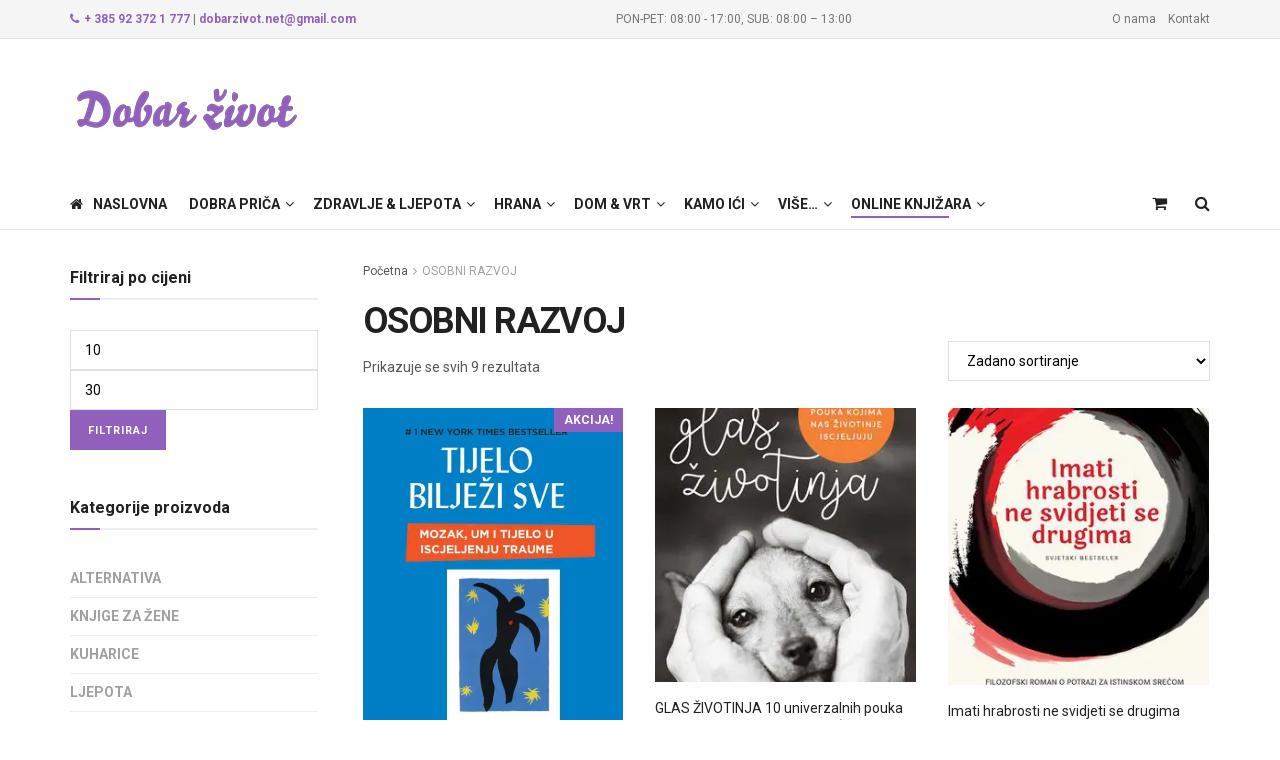

--- FILE ---
content_type: text/html; charset=UTF-8
request_url: https://dobarzivot.net/osobni-razvoj/
body_size: 32267
content:
<!doctype html> <!--[if lt IE 7]><html class="no-js lt-ie9 lt-ie8 lt-ie7" lang="hr" prefix="og: https://ogp.me/ns#"> <![endif]--> <!--[if IE 7]><html class="no-js lt-ie9 lt-ie8" lang="hr" prefix="og: https://ogp.me/ns#"> <![endif]--> <!--[if IE 8]><html class="no-js lt-ie9" lang="hr" prefix="og: https://ogp.me/ns#"> <![endif]--> <!--[if IE 9]><html class="no-js lt-ie10" lang="hr" prefix="og: https://ogp.me/ns#"> <![endif]--> <!--[if gt IE 8]><!--><html class="no-js" lang="hr" prefix="og: https://ogp.me/ns#"> <!--<![endif]--><head><meta http-equiv="Content-Type" content="text/html; charset=UTF-8" /><meta name='viewport' content='width=device-width, initial-scale=1, user-scalable=yes' /><link rel="stylesheet" media="print" onload="this.onload=null;this.media='all';" id="ao_optimized_gfonts" href="https://fonts.googleapis.com/css?family=Roboto%3Aregular%2C500%2C700%2C500%2Cregular&amp;display=swap"><link rel="profile" href="https://gmpg.org/xfn/11" /><link rel="pingback" href="https://dobarzivot.net/webnew/xmlrpc.php" /> <script data-cfasync="false" data-no-defer="1" data-no-minify="1" data-no-optimize="1">var ewww_webp_supported=!1;function check_webp_feature(A,e){var w;e=void 0!==e?e:function(){},ewww_webp_supported?e(ewww_webp_supported):((w=new Image).onload=function(){ewww_webp_supported=0<w.width&&0<w.height,e&&e(ewww_webp_supported)},w.onerror=function(){e&&e(!1)},w.src="data:image/webp;base64,"+{alpha:"UklGRkoAAABXRUJQVlA4WAoAAAAQAAAAAAAAAAAAQUxQSAwAAAARBxAR/Q9ERP8DAABWUDggGAAAABQBAJ0BKgEAAQAAAP4AAA3AAP7mtQAAAA=="}[A])}check_webp_feature("alpha");</script><script data-cfasync="false" data-no-defer="1" data-no-minify="1" data-no-optimize="1">var Arrive=function(c,w){"use strict";if(c.MutationObserver&&"undefined"!=typeof HTMLElement){var r,a=0,u=(r=HTMLElement.prototype.matches||HTMLElement.prototype.webkitMatchesSelector||HTMLElement.prototype.mozMatchesSelector||HTMLElement.prototype.msMatchesSelector,{matchesSelector:function(e,t){return e instanceof HTMLElement&&r.call(e,t)},addMethod:function(e,t,r){var a=e[t];e[t]=function(){return r.length==arguments.length?r.apply(this,arguments):"function"==typeof a?a.apply(this,arguments):void 0}},callCallbacks:function(e,t){t&&t.options.onceOnly&&1==t.firedElems.length&&(e=[e[0]]);for(var r,a=0;r=e[a];a++)r&&r.callback&&r.callback.call(r.elem,r.elem);t&&t.options.onceOnly&&1==t.firedElems.length&&t.me.unbindEventWithSelectorAndCallback.call(t.target,t.selector,t.callback)},checkChildNodesRecursively:function(e,t,r,a){for(var i,n=0;i=e[n];n++)r(i,t,a)&&a.push({callback:t.callback,elem:i}),0<i.childNodes.length&&u.checkChildNodesRecursively(i.childNodes,t,r,a)},mergeArrays:function(e,t){var r,a={};for(r in e)e.hasOwnProperty(r)&&(a[r]=e[r]);for(r in t)t.hasOwnProperty(r)&&(a[r]=t[r]);return a},toElementsArray:function(e){return e=void 0!==e&&("number"!=typeof e.length||e===c)?[e]:e}}),e=(l.prototype.addEvent=function(e,t,r,a){a={target:e,selector:t,options:r,callback:a,firedElems:[]};return this._beforeAdding&&this._beforeAdding(a),this._eventsBucket.push(a),a},l.prototype.removeEvent=function(e){for(var t,r=this._eventsBucket.length-1;t=this._eventsBucket[r];r--)e(t)&&(this._beforeRemoving&&this._beforeRemoving(t),(t=this._eventsBucket.splice(r,1))&&t.length&&(t[0].callback=null))},l.prototype.beforeAdding=function(e){this._beforeAdding=e},l.prototype.beforeRemoving=function(e){this._beforeRemoving=e},l),t=function(i,n){var o=new e,l=this,s={fireOnAttributesModification:!1};return o.beforeAdding(function(t){var e=t.target;e!==c.document&&e!==c||(e=document.getElementsByTagName("html")[0]);var r=new MutationObserver(function(e){n.call(this,e,t)}),a=i(t.options);r.observe(e,a),t.observer=r,t.me=l}),o.beforeRemoving(function(e){e.observer.disconnect()}),this.bindEvent=function(e,t,r){t=u.mergeArrays(s,t);for(var a=u.toElementsArray(this),i=0;i<a.length;i++)o.addEvent(a[i],e,t,r)},this.unbindEvent=function(){var r=u.toElementsArray(this);o.removeEvent(function(e){for(var t=0;t<r.length;t++)if(this===w||e.target===r[t])return!0;return!1})},this.unbindEventWithSelectorOrCallback=function(r){var a=u.toElementsArray(this),i=r,e="function"==typeof r?function(e){for(var t=0;t<a.length;t++)if((this===w||e.target===a[t])&&e.callback===i)return!0;return!1}:function(e){for(var t=0;t<a.length;t++)if((this===w||e.target===a[t])&&e.selector===r)return!0;return!1};o.removeEvent(e)},this.unbindEventWithSelectorAndCallback=function(r,a){var i=u.toElementsArray(this);o.removeEvent(function(e){for(var t=0;t<i.length;t++)if((this===w||e.target===i[t])&&e.selector===r&&e.callback===a)return!0;return!1})},this},i=new function(){var s={fireOnAttributesModification:!1,onceOnly:!1,existing:!1};function n(e,t,r){return!(!u.matchesSelector(e,t.selector)||(e._id===w&&(e._id=a++),-1!=t.firedElems.indexOf(e._id)))&&(t.firedElems.push(e._id),!0)}var c=(i=new t(function(e){var t={attributes:!1,childList:!0,subtree:!0};return e.fireOnAttributesModification&&(t.attributes=!0),t},function(e,i){e.forEach(function(e){var t=e.addedNodes,r=e.target,a=[];null!==t&&0<t.length?u.checkChildNodesRecursively(t,i,n,a):"attributes"===e.type&&n(r,i)&&a.push({callback:i.callback,elem:r}),u.callCallbacks(a,i)})})).bindEvent;return i.bindEvent=function(e,t,r){t=void 0===r?(r=t,s):u.mergeArrays(s,t);var a=u.toElementsArray(this);if(t.existing){for(var i=[],n=0;n<a.length;n++)for(var o=a[n].querySelectorAll(e),l=0;l<o.length;l++)i.push({callback:r,elem:o[l]});if(t.onceOnly&&i.length)return r.call(i[0].elem,i[0].elem);setTimeout(u.callCallbacks,1,i)}c.call(this,e,t,r)},i},o=new function(){var a={};function i(e,t){return u.matchesSelector(e,t.selector)}var n=(o=new t(function(){return{childList:!0,subtree:!0}},function(e,r){e.forEach(function(e){var t=e.removedNodes,e=[];null!==t&&0<t.length&&u.checkChildNodesRecursively(t,r,i,e),u.callCallbacks(e,r)})})).bindEvent;return o.bindEvent=function(e,t,r){t=void 0===r?(r=t,a):u.mergeArrays(a,t),n.call(this,e,t,r)},o};d(HTMLElement.prototype),d(NodeList.prototype),d(HTMLCollection.prototype),d(HTMLDocument.prototype),d(Window.prototype);var n={};return s(i,n,"unbindAllArrive"),s(o,n,"unbindAllLeave"),n}function l(){this._eventsBucket=[],this._beforeAdding=null,this._beforeRemoving=null}function s(e,t,r){u.addMethod(t,r,e.unbindEvent),u.addMethod(t,r,e.unbindEventWithSelectorOrCallback),u.addMethod(t,r,e.unbindEventWithSelectorAndCallback)}function d(e){e.arrive=i.bindEvent,s(i,e,"unbindArrive"),e.leave=o.bindEvent,s(o,e,"unbindLeave")}}(window,void 0),ewww_webp_supported=!1;function check_webp_feature(e,t){var r;ewww_webp_supported?t(ewww_webp_supported):((r=new Image).onload=function(){ewww_webp_supported=0<r.width&&0<r.height,t(ewww_webp_supported)},r.onerror=function(){t(!1)},r.src="data:image/webp;base64,"+{alpha:"UklGRkoAAABXRUJQVlA4WAoAAAAQAAAAAAAAAAAAQUxQSAwAAAARBxAR/Q9ERP8DAABWUDggGAAAABQBAJ0BKgEAAQAAAP4AAA3AAP7mtQAAAA==",animation:"UklGRlIAAABXRUJQVlA4WAoAAAASAAAAAAAAAAAAQU5JTQYAAAD/////AABBTk1GJgAAAAAAAAAAAAAAAAAAAGQAAABWUDhMDQAAAC8AAAAQBxAREYiI/gcA"}[e])}function ewwwLoadImages(e){if(e){for(var t=document.querySelectorAll(".batch-image img, .image-wrapper a, .ngg-pro-masonry-item a, .ngg-galleria-offscreen-seo-wrapper a"),r=0,a=t.length;r<a;r++)ewwwAttr(t[r],"data-src",t[r].getAttribute("data-webp")),ewwwAttr(t[r],"data-thumbnail",t[r].getAttribute("data-webp-thumbnail"));for(var i=document.querySelectorAll("div.woocommerce-product-gallery__image"),r=0,a=i.length;r<a;r++)ewwwAttr(i[r],"data-thumb",i[r].getAttribute("data-webp-thumb"))}for(var n=document.querySelectorAll("video"),r=0,a=n.length;r<a;r++)ewwwAttr(n[r],"poster",e?n[r].getAttribute("data-poster-webp"):n[r].getAttribute("data-poster-image"));for(var o,l=document.querySelectorAll("img.ewww_webp_lazy_load"),r=0,a=l.length;r<a;r++)e&&(ewwwAttr(l[r],"data-lazy-srcset",l[r].getAttribute("data-lazy-srcset-webp")),ewwwAttr(l[r],"data-srcset",l[r].getAttribute("data-srcset-webp")),ewwwAttr(l[r],"data-lazy-src",l[r].getAttribute("data-lazy-src-webp")),ewwwAttr(l[r],"data-src",l[r].getAttribute("data-src-webp")),ewwwAttr(l[r],"data-orig-file",l[r].getAttribute("data-webp-orig-file")),ewwwAttr(l[r],"data-medium-file",l[r].getAttribute("data-webp-medium-file")),ewwwAttr(l[r],"data-large-file",l[r].getAttribute("data-webp-large-file")),null!=(o=l[r].getAttribute("srcset"))&&!1!==o&&o.includes("R0lGOD")&&ewwwAttr(l[r],"src",l[r].getAttribute("data-lazy-src-webp"))),l[r].className=l[r].className.replace(/\bewww_webp_lazy_load\b/,"");for(var s=document.querySelectorAll(".ewww_webp"),r=0,a=s.length;r<a;r++)e?(ewwwAttr(s[r],"srcset",s[r].getAttribute("data-srcset-webp")),ewwwAttr(s[r],"src",s[r].getAttribute("data-src-webp")),ewwwAttr(s[r],"data-orig-file",s[r].getAttribute("data-webp-orig-file")),ewwwAttr(s[r],"data-medium-file",s[r].getAttribute("data-webp-medium-file")),ewwwAttr(s[r],"data-large-file",s[r].getAttribute("data-webp-large-file")),ewwwAttr(s[r],"data-large_image",s[r].getAttribute("data-webp-large_image")),ewwwAttr(s[r],"data-src",s[r].getAttribute("data-webp-src"))):(ewwwAttr(s[r],"srcset",s[r].getAttribute("data-srcset-img")),ewwwAttr(s[r],"src",s[r].getAttribute("data-src-img"))),s[r].className=s[r].className.replace(/\bewww_webp\b/,"ewww_webp_loaded");window.jQuery&&jQuery.fn.isotope&&jQuery.fn.imagesLoaded&&(jQuery(".fusion-posts-container-infinite").imagesLoaded(function(){jQuery(".fusion-posts-container-infinite").hasClass("isotope")&&jQuery(".fusion-posts-container-infinite").isotope()}),jQuery(".fusion-portfolio:not(.fusion-recent-works) .fusion-portfolio-wrapper").imagesLoaded(function(){jQuery(".fusion-portfolio:not(.fusion-recent-works) .fusion-portfolio-wrapper").isotope()}))}function ewwwWebPInit(e){ewwwLoadImages(e),ewwwNggLoadGalleries(e),document.arrive(".ewww_webp",function(){ewwwLoadImages(e)}),document.arrive(".ewww_webp_lazy_load",function(){ewwwLoadImages(e)}),document.arrive("videos",function(){ewwwLoadImages(e)}),"loading"==document.readyState?document.addEventListener("DOMContentLoaded",ewwwJSONParserInit):("undefined"!=typeof galleries&&ewwwNggParseGalleries(e),ewwwWooParseVariations(e))}function ewwwAttr(e,t,r){null!=r&&!1!==r&&e.setAttribute(t,r)}function ewwwJSONParserInit(){"undefined"!=typeof galleries&&check_webp_feature("alpha",ewwwNggParseGalleries),check_webp_feature("alpha",ewwwWooParseVariations)}function ewwwWooParseVariations(e){if(e)for(var t=document.querySelectorAll("form.variations_form"),r=0,a=t.length;r<a;r++){var i=t[r].getAttribute("data-product_variations"),n=!1;try{for(var o in i=JSON.parse(i))void 0!==i[o]&&void 0!==i[o].image&&(void 0!==i[o].image.src_webp&&(i[o].image.src=i[o].image.src_webp,n=!0),void 0!==i[o].image.srcset_webp&&(i[o].image.srcset=i[o].image.srcset_webp,n=!0),void 0!==i[o].image.full_src_webp&&(i[o].image.full_src=i[o].image.full_src_webp,n=!0),void 0!==i[o].image.gallery_thumbnail_src_webp&&(i[o].image.gallery_thumbnail_src=i[o].image.gallery_thumbnail_src_webp,n=!0),void 0!==i[o].image.thumb_src_webp&&(i[o].image.thumb_src=i[o].image.thumb_src_webp,n=!0));n&&ewwwAttr(t[r],"data-product_variations",JSON.stringify(i))}catch(e){}}}function ewwwNggParseGalleries(e){if(e)for(var t in galleries){var r=galleries[t];galleries[t].images_list=ewwwNggParseImageList(r.images_list)}}function ewwwNggLoadGalleries(e){e&&document.addEventListener("ngg.galleria.themeadded",function(e,t){window.ngg_galleria._create_backup=window.ngg_galleria.create,window.ngg_galleria.create=function(e,t){var r=$(e).data("id");return galleries["gallery_"+r].images_list=ewwwNggParseImageList(galleries["gallery_"+r].images_list),window.ngg_galleria._create_backup(e,t)}})}function ewwwNggParseImageList(e){for(var t in e){var r=e[t];if(void 0!==r["image-webp"]&&(e[t].image=r["image-webp"],delete e[t]["image-webp"]),void 0!==r["thumb-webp"]&&(e[t].thumb=r["thumb-webp"],delete e[t]["thumb-webp"]),void 0!==r.full_image_webp&&(e[t].full_image=r.full_image_webp,delete e[t].full_image_webp),void 0!==r.srcsets)for(var a in r.srcsets)nggSrcset=r.srcsets[a],void 0!==r.srcsets[a+"-webp"]&&(e[t].srcsets[a]=r.srcsets[a+"-webp"],delete e[t].srcsets[a+"-webp"]);if(void 0!==r.full_srcsets)for(var i in r.full_srcsets)nggFSrcset=r.full_srcsets[i],void 0!==r.full_srcsets[i+"-webp"]&&(e[t].full_srcsets[i]=r.full_srcsets[i+"-webp"],delete e[t].full_srcsets[i+"-webp"])}return e}check_webp_feature("alpha",ewwwWebPInit);</script><meta property="og:type" content="website"><meta property="og:title" content="Bessel van der Kolk: &amp;#8220;TIJELO BILJEŽI SVE: Mozak, um i tijelo u iscjeljenju traume&amp;#8221;"><meta property="og:site_name" content="Dobar život - Lifestyle portal"><meta property="og:description" content="Bessel van der Kolk, dr. med. je jedan od vodećih svjetskih psihijatara specijaliziranih za tretman traume. Osnivač je i medicinski"><meta property="og:url" content="https://dobarzivot.net/osobni-razvoj"><meta property="og:image" content="https://dobarzivot.net/webnew/wp-content/uploads/2023/04/Kolk-Tijelo-biljezi-sve.jpg"><meta property="og:image:height" content="700"><meta property="og:image:width" content="500"><meta name="twitter:card" content="summary"><meta name="twitter:url" content="https://dobarzivot.net/osobni-razvoj"><meta name="twitter:title" content="Bessel van der Kolk: &#8220;TIJELO BILJEŽI SVE: Mozak, um i tijelo u iscjeljenju traume&#8221;"><meta name="twitter:description" content="Bessel van der Kolk, dr. med. je jedan od vodećih svjetskih psihijatara specijaliziranih za tretman traume. Osnivač je i medicinski"><meta name="twitter:image" content="https://dobarzivot.net/webnew/wp-content/uploads/2023/04/Kolk-Tijelo-biljezi-sve.jpg"><meta name="twitter:image:width" content="500"><meta name="twitter:image:height" content="700"> <script type="text/javascript">var jnews_ajax_url = '/?ajax-request=jnews'</script> <script type="text/javascript">;window.jnews=window.jnews||{},window.jnews.library=window.jnews.library||{},window.jnews.library=function(){"use strict";var e=this;e.win=window,e.doc=document,e.noop=function(){},e.globalBody=e.doc.getElementsByTagName("body")[0],e.globalBody=e.globalBody?e.globalBody:e.doc,e.win.jnewsDataStorage=e.win.jnewsDataStorage||{_storage:new WeakMap,put:function(e,t,n){this._storage.has(e)||this._storage.set(e,new Map),this._storage.get(e).set(t,n)},get:function(e,t){return this._storage.get(e).get(t)},has:function(e,t){return this._storage.has(e)&&this._storage.get(e).has(t)},remove:function(e,t){var n=this._storage.get(e).delete(t);return 0===!this._storage.get(e).size&&this._storage.delete(e),n}},e.windowWidth=function(){return e.win.innerWidth||e.docEl.clientWidth||e.globalBody.clientWidth},e.windowHeight=function(){return e.win.innerHeight||e.docEl.clientHeight||e.globalBody.clientHeight},e.requestAnimationFrame=e.win.requestAnimationFrame||e.win.webkitRequestAnimationFrame||e.win.mozRequestAnimationFrame||e.win.msRequestAnimationFrame||window.oRequestAnimationFrame||function(e){return setTimeout(e,1e3/60)},e.cancelAnimationFrame=e.win.cancelAnimationFrame||e.win.webkitCancelAnimationFrame||e.win.webkitCancelRequestAnimationFrame||e.win.mozCancelAnimationFrame||e.win.msCancelRequestAnimationFrame||e.win.oCancelRequestAnimationFrame||function(e){clearTimeout(e)},e.classListSupport="classList"in document.createElement("_"),e.hasClass=e.classListSupport?function(e,t){return e.classList.contains(t)}:function(e,t){return e.className.indexOf(t)>=0},e.addClass=e.classListSupport?function(t,n){e.hasClass(t,n)||t.classList.add(n)}:function(t,n){e.hasClass(t,n)||(t.className+=" "+n)},e.removeClass=e.classListSupport?function(t,n){e.hasClass(t,n)&&t.classList.remove(n)}:function(t,n){e.hasClass(t,n)&&(t.className=t.className.replace(n,""))},e.objKeys=function(e){var t=[];for(var n in e)Object.prototype.hasOwnProperty.call(e,n)&&t.push(n);return t},e.isObjectSame=function(e,t){var n=!0;return JSON.stringify(e)!==JSON.stringify(t)&&(n=!1),n},e.extend=function(){for(var e,t,n,o=arguments[0]||{},i=1,a=arguments.length;i<a;i++)if(null!==(e=arguments[i]))for(t in e)o!==(n=e[t])&&void 0!==n&&(o[t]=n);return o},e.dataStorage=e.win.jnewsDataStorage,e.isVisible=function(e){return 0!==e.offsetWidth&&0!==e.offsetHeight||e.getBoundingClientRect().length},e.getHeight=function(e){return e.offsetHeight||e.clientHeight||e.getBoundingClientRect().height},e.getWidth=function(e){return e.offsetWidth||e.clientWidth||e.getBoundingClientRect().width},e.supportsPassive=!1;try{var t=Object.defineProperty({},"passive",{get:function(){e.supportsPassive=!0}});"createEvent"in e.doc?e.win.addEventListener("test",null,t):"fireEvent"in e.doc&&e.win.attachEvent("test",null)}catch(e){}e.passiveOption=!!e.supportsPassive&&{passive:!0},e.setStorage=function(e,t){e="jnews-"+e;var n={expired:Math.floor(((new Date).getTime()+432e5)/1e3)};t=Object.assign(n,t);localStorage.setItem(e,JSON.stringify(t))},e.getStorage=function(e){e="jnews-"+e;var t=localStorage.getItem(e);return null!==t&&0<t.length?JSON.parse(localStorage.getItem(e)):{}},e.expiredStorage=function(){var t,n="jnews-";for(var o in localStorage)o.indexOf(n)>-1&&"undefined"!==(t=e.getStorage(o.replace(n,""))).expired&&t.expired<Math.floor((new Date).getTime()/1e3)&&localStorage.removeItem(o)},e.addEvents=function(t,n,o){for(var i in n){var a=["touchstart","touchmove"].indexOf(i)>=0&&!o&&e.passiveOption;"createEvent"in e.doc?t.addEventListener(i,n[i],a):"fireEvent"in e.doc&&t.attachEvent("on"+i,n[i])}},e.removeEvents=function(t,n){for(var o in n)"createEvent"in e.doc?t.removeEventListener(o,n[o]):"fireEvent"in e.doc&&t.detachEvent("on"+o,n[o])},e.triggerEvents=function(t,n,o){var i;o=o||{detail:null};return"createEvent"in e.doc?(!(i=e.doc.createEvent("CustomEvent")||new CustomEvent(n)).initCustomEvent||i.initCustomEvent(n,!0,!1,o),void t.dispatchEvent(i)):"fireEvent"in e.doc?((i=e.doc.createEventObject()).eventType=n,void t.fireEvent("on"+i.eventType,i)):void 0},e.getParents=function(t,n){void 0===n&&(n=e.doc);for(var o=[],i=t.parentNode,a=!1;!a;)if(i){var r=i;r.querySelectorAll(n).length?a=!0:(o.push(r),i=r.parentNode)}else o=[],a=!0;return o},e.forEach=function(e,t,n){for(var o=0,i=e.length;o<i;o++)t.call(n,e[o],o)},e.getText=function(e){return e.innerText||e.textContent},e.setText=function(e,t){var n="object"==typeof t?t.innerText||t.textContent:t;e.innerText&&(e.innerText=n),e.textContent&&(e.textContent=n)},e.httpBuildQuery=function(t){return e.objKeys(t).reduce(function t(n){var o=arguments.length>1&&void 0!==arguments[1]?arguments[1]:null;return function(i,a){var r=n[a];a=encodeURIComponent(a);var s=o?"".concat(o,"[").concat(a,"]"):a;return null==r||"function"==typeof r?(i.push("".concat(s,"=")),i):["number","boolean","string"].includes(typeof r)?(i.push("".concat(s,"=").concat(encodeURIComponent(r))),i):(i.push(e.objKeys(r).reduce(t(r,s),[]).join("&")),i)}}(t),[]).join("&")},e.get=function(t,n,o,i){return o="function"==typeof o?o:e.noop,e.ajax("GET",t,n,o,i)},e.post=function(t,n,o,i){return o="function"==typeof o?o:e.noop,e.ajax("POST",t,n,o,i)},e.ajax=function(t,n,o,i,a){var r=new XMLHttpRequest,s=n,c=e.httpBuildQuery(o);if(t=-1!=["GET","POST"].indexOf(t)?t:"GET",r.open(t,s+("GET"==t?"?"+c:""),!0),"POST"==t&&r.setRequestHeader("Content-type","application/x-www-form-urlencoded"),r.setRequestHeader("X-Requested-With","XMLHttpRequest"),r.onreadystatechange=function(){4===r.readyState&&200<=r.status&&300>r.status&&"function"==typeof i&&i.call(void 0,r.response)},void 0!==a&&!a){return{xhr:r,send:function(){r.send("POST"==t?c:null)}}}return r.send("POST"==t?c:null),{xhr:r}},e.scrollTo=function(t,n,o){function i(e,t,n){this.start=this.position(),this.change=e-this.start,this.currentTime=0,this.increment=20,this.duration=void 0===n?500:n,this.callback=t,this.finish=!1,this.animateScroll()}return Math.easeInOutQuad=function(e,t,n,o){return(e/=o/2)<1?n/2*e*e+t:-n/2*(--e*(e-2)-1)+t},i.prototype.stop=function(){this.finish=!0},i.prototype.move=function(t){e.doc.documentElement.scrollTop=t,e.globalBody.parentNode.scrollTop=t,e.globalBody.scrollTop=t},i.prototype.position=function(){return e.doc.documentElement.scrollTop||e.globalBody.parentNode.scrollTop||e.globalBody.scrollTop},i.prototype.animateScroll=function(){this.currentTime+=this.increment;var t=Math.easeInOutQuad(this.currentTime,this.start,this.change,this.duration);this.move(t),this.currentTime<this.duration&&!this.finish?e.requestAnimationFrame.call(e.win,this.animateScroll.bind(this)):this.callback&&"function"==typeof this.callback&&this.callback()},new i(t,n,o)},e.unwrap=function(t){var n,o=t;e.forEach(t,(function(e,t){n?n+=e:n=e})),o.replaceWith(n)},e.performance={start:function(e){performance.mark(e+"Start")},stop:function(e){performance.mark(e+"End"),performance.measure(e,e+"Start",e+"End")}},e.fps=function(){var t=0,n=0,o=0;!function(){var i=t=0,a=0,r=0,s=document.getElementById("fpsTable"),c=function(t){void 0===document.getElementsByTagName("body")[0]?e.requestAnimationFrame.call(e.win,(function(){c(t)})):document.getElementsByTagName("body")[0].appendChild(t)};null===s&&((s=document.createElement("div")).style.position="fixed",s.style.top="120px",s.style.left="10px",s.style.width="100px",s.style.height="20px",s.style.border="1px solid black",s.style.fontSize="11px",s.style.zIndex="100000",s.style.backgroundColor="white",s.id="fpsTable",c(s));var l=function(){o++,n=Date.now(),(a=(o/(r=(n-t)/1e3)).toPrecision(2))!=i&&(i=a,s.innerHTML=i+"fps"),1<r&&(t=n,o=0),e.requestAnimationFrame.call(e.win,l)};l()}()},e.instr=function(e,t){for(var n=0;n<t.length;n++)if(-1!==e.toLowerCase().indexOf(t[n].toLowerCase()))return!0},e.winLoad=function(t,n){function o(o){if("complete"===e.doc.readyState||"interactive"===e.doc.readyState)return!o||n?setTimeout(t,n||1):t(o),1}o()||e.addEvents(e.win,{load:o})},e.docReady=function(t,n){function o(o){if("complete"===e.doc.readyState||"interactive"===e.doc.readyState)return!o||n?setTimeout(t,n||1):t(o),1}o()||e.addEvents(e.doc,{DOMContentLoaded:o})},e.fireOnce=function(){e.docReady((function(){e.assets=e.assets||[],e.assets.length&&(e.boot(),e.load_assets())}),50)},e.boot=function(){e.length&&e.doc.querySelectorAll("style[media]").forEach((function(e){"not all"==e.getAttribute("media")&&e.removeAttribute("media")}))},e.create_js=function(t,n){var o=e.doc.createElement("script");switch(o.setAttribute("src",t),n){case"defer":o.setAttribute("defer",!0);break;case"async":o.setAttribute("async",!0);break;case"deferasync":o.setAttribute("defer",!0),o.setAttribute("async",!0)}e.globalBody.appendChild(o)},e.load_assets=function(){"object"==typeof e.assets&&e.forEach(e.assets.slice(0),(function(t,n){var o="";t.defer&&(o+="defer"),t.async&&(o+="async"),e.create_js(t.url,o);var i=e.assets.indexOf(t);i>-1&&e.assets.splice(i,1)})),e.assets=jnewsoption.au_scripts=window.jnewsads=[]},e.setCookie=function(e,t,n){var o="";if(n){var i=new Date;i.setTime(i.getTime()+24*n*60*60*1e3),o="; expires="+i.toUTCString()}document.cookie=e+"="+(t||"")+o+"; path=/"},e.getCookie=function(e){for(var t=e+"=",n=document.cookie.split(";"),o=0;o<n.length;o++){for(var i=n[o];" "==i.charAt(0);)i=i.substring(1,i.length);if(0==i.indexOf(t))return i.substring(t.length,i.length)}return null},e.eraseCookie=function(e){document.cookie=e+"=; Path=/; Expires=Thu, 01 Jan 1970 00:00:01 GMT;"},e.docReady((function(){e.globalBody=e.globalBody==e.doc?e.doc.getElementsByTagName("body")[0]:e.globalBody,e.globalBody=e.globalBody?e.globalBody:e.doc})),e.winLoad((function(){e.winLoad((function(){var t=!1;if(void 0!==window.jnewsadmin)if(void 0!==window.file_version_checker){var n=e.objKeys(window.file_version_checker);n.length?n.forEach((function(e){t||"10.0.4"===window.file_version_checker[e]||(t=!0)})):t=!0}else t=!0;t&&(window.jnewsHelper.getMessage(),window.jnewsHelper.getNotice())}),2500)}))},window.jnews.library=new window.jnews.library;</script> <link media="all" href="https://dobarzivot.net/webnew/wp-content/cache/autoptimize/css/autoptimize_9d8f91ab92bfd15b14bda61a76140747.css" rel="stylesheet"><link media="only screen and (max-width: 768px)" href="https://dobarzivot.net/webnew/wp-content/cache/autoptimize/css/autoptimize_6fe211f8bb15af76999ce9135805d7af.css" rel="stylesheet"><title>OSOBNI RAZVOJ</title><meta name="robots" content="follow, index, max-snippet:-1, max-video-preview:-1, max-image-preview:large"/><link rel="canonical" href="https://dobarzivot.net/osobni-razvoj/" /><meta property="og:locale" content="hr_HR" /><meta property="og:type" content="article" /><meta property="og:title" content="OSOBNI RAZVOJ" /><meta property="og:url" content="https://dobarzivot.net/osobni-razvoj/" /><meta property="og:site_name" content="Dobar život" /><meta property="article:publisher" content="https://www.facebook.com/dobarzivot" /><meta property="fb:app_id" content="966242223397117" /><meta property="og:image" content="https://dobarzivot.net/webnew/wp-content/uploads/2021/10/veliki-logo-Logo-u-krugu-za-foooter--1024x1024.png" /><meta property="og:image:secure_url" content="https://dobarzivot.net/webnew/wp-content/uploads/2021/10/veliki-logo-Logo-u-krugu-za-foooter--1024x1024.png" /><meta property="og:image:width" content="1024" /><meta property="og:image:height" content="1024" /><meta property="og:image:type" content="image/png" /><meta name="twitter:card" content="summary_large_image" /><meta name="twitter:title" content="OSOBNI RAZVOJ" /><meta name="twitter:image" content="https://dobarzivot.net/webnew/wp-content/uploads/2021/10/veliki-logo-Logo-u-krugu-za-foooter--1024x1024.png" /><meta name="twitter:label1" content="Proizvodi" /><meta name="twitter:data1" content="9" /> <script type="application/ld+json" class="rank-math-schema">{"@context":"https://schema.org","@graph":[{"@type":"Organization","@id":"https://dobarzivot.net/#organization","name":"Geromar d.o.o.","sameAs":["https://www.facebook.com/dobarzivot"]},{"@type":"WebSite","@id":"https://dobarzivot.net/#website","url":"https://dobarzivot.net","name":"Dobar \u017eivot","publisher":{"@id":"https://dobarzivot.net/#organization"},"inLanguage":"hr"},{"@type":"BreadcrumbList","@id":"https://dobarzivot.net/osobni-razvoj/#breadcrumb","itemListElement":[{"@type":"ListItem","position":"1","item":{"@id":"https://dobarzivot.net","name":"Po\u010detna"}},{"@type":"ListItem","position":"2","item":{"@id":"https://dobarzivot.net/osobni-razvoj/","name":"OSOBNI RAZVOJ"}}]},{"@type":"CollectionPage","@id":"https://dobarzivot.net/osobni-razvoj/#webpage","url":"https://dobarzivot.net/osobni-razvoj/","name":"OSOBNI RAZVOJ","isPartOf":{"@id":"https://dobarzivot.net/#website"},"inLanguage":"hr","breadcrumb":{"@id":"https://dobarzivot.net/osobni-razvoj/#breadcrumb"}}]}</script> <link rel='dns-prefetch' href='//www.googletagmanager.com' /><link rel='preconnect' href='https://fonts.gstatic.com' /><link rel="alternate" type="application/rss+xml" title="Dobar život - Lifestyle portal &raquo; Kanal" href="https://dobarzivot.net/feed/" /><link rel="alternate" type="application/rss+xml" title="Dobar život - Lifestyle portal &raquo; OSOBNI RAZVOJ Kategorija kanal" href="https://dobarzivot.net/osobni-razvoj/feed/" /><style id='wp-img-auto-sizes-contain-inline-css' type='text/css'>img:is([sizes=auto i],[sizes^="auto," i]){contain-intrinsic-size:3000px 1500px}
/*# sourceURL=wp-img-auto-sizes-contain-inline-css */</style><style id='global-styles-inline-css' type='text/css'>:root{--wp--preset--aspect-ratio--square: 1;--wp--preset--aspect-ratio--4-3: 4/3;--wp--preset--aspect-ratio--3-4: 3/4;--wp--preset--aspect-ratio--3-2: 3/2;--wp--preset--aspect-ratio--2-3: 2/3;--wp--preset--aspect-ratio--16-9: 16/9;--wp--preset--aspect-ratio--9-16: 9/16;--wp--preset--color--black: #000000;--wp--preset--color--cyan-bluish-gray: #abb8c3;--wp--preset--color--white: #ffffff;--wp--preset--color--pale-pink: #f78da7;--wp--preset--color--vivid-red: #cf2e2e;--wp--preset--color--luminous-vivid-orange: #ff6900;--wp--preset--color--luminous-vivid-amber: #fcb900;--wp--preset--color--light-green-cyan: #7bdcb5;--wp--preset--color--vivid-green-cyan: #00d084;--wp--preset--color--pale-cyan-blue: #8ed1fc;--wp--preset--color--vivid-cyan-blue: #0693e3;--wp--preset--color--vivid-purple: #9b51e0;--wp--preset--gradient--vivid-cyan-blue-to-vivid-purple: linear-gradient(135deg,rgb(6,147,227) 0%,rgb(155,81,224) 100%);--wp--preset--gradient--light-green-cyan-to-vivid-green-cyan: linear-gradient(135deg,rgb(122,220,180) 0%,rgb(0,208,130) 100%);--wp--preset--gradient--luminous-vivid-amber-to-luminous-vivid-orange: linear-gradient(135deg,rgb(252,185,0) 0%,rgb(255,105,0) 100%);--wp--preset--gradient--luminous-vivid-orange-to-vivid-red: linear-gradient(135deg,rgb(255,105,0) 0%,rgb(207,46,46) 100%);--wp--preset--gradient--very-light-gray-to-cyan-bluish-gray: linear-gradient(135deg,rgb(238,238,238) 0%,rgb(169,184,195) 100%);--wp--preset--gradient--cool-to-warm-spectrum: linear-gradient(135deg,rgb(74,234,220) 0%,rgb(151,120,209) 20%,rgb(207,42,186) 40%,rgb(238,44,130) 60%,rgb(251,105,98) 80%,rgb(254,248,76) 100%);--wp--preset--gradient--blush-light-purple: linear-gradient(135deg,rgb(255,206,236) 0%,rgb(152,150,240) 100%);--wp--preset--gradient--blush-bordeaux: linear-gradient(135deg,rgb(254,205,165) 0%,rgb(254,45,45) 50%,rgb(107,0,62) 100%);--wp--preset--gradient--luminous-dusk: linear-gradient(135deg,rgb(255,203,112) 0%,rgb(199,81,192) 50%,rgb(65,88,208) 100%);--wp--preset--gradient--pale-ocean: linear-gradient(135deg,rgb(255,245,203) 0%,rgb(182,227,212) 50%,rgb(51,167,181) 100%);--wp--preset--gradient--electric-grass: linear-gradient(135deg,rgb(202,248,128) 0%,rgb(113,206,126) 100%);--wp--preset--gradient--midnight: linear-gradient(135deg,rgb(2,3,129) 0%,rgb(40,116,252) 100%);--wp--preset--font-size--small: 13px;--wp--preset--font-size--medium: 20px;--wp--preset--font-size--large: 36px;--wp--preset--font-size--x-large: 42px;--wp--preset--spacing--20: 0.44rem;--wp--preset--spacing--30: 0.67rem;--wp--preset--spacing--40: 1rem;--wp--preset--spacing--50: 1.5rem;--wp--preset--spacing--60: 2.25rem;--wp--preset--spacing--70: 3.38rem;--wp--preset--spacing--80: 5.06rem;--wp--preset--shadow--natural: 6px 6px 9px rgba(0, 0, 0, 0.2);--wp--preset--shadow--deep: 12px 12px 50px rgba(0, 0, 0, 0.4);--wp--preset--shadow--sharp: 6px 6px 0px rgba(0, 0, 0, 0.2);--wp--preset--shadow--outlined: 6px 6px 0px -3px rgb(255, 255, 255), 6px 6px rgb(0, 0, 0);--wp--preset--shadow--crisp: 6px 6px 0px rgb(0, 0, 0);}:where(.is-layout-flex){gap: 0.5em;}:where(.is-layout-grid){gap: 0.5em;}body .is-layout-flex{display: flex;}.is-layout-flex{flex-wrap: wrap;align-items: center;}.is-layout-flex > :is(*, div){margin: 0;}body .is-layout-grid{display: grid;}.is-layout-grid > :is(*, div){margin: 0;}:where(.wp-block-columns.is-layout-flex){gap: 2em;}:where(.wp-block-columns.is-layout-grid){gap: 2em;}:where(.wp-block-post-template.is-layout-flex){gap: 1.25em;}:where(.wp-block-post-template.is-layout-grid){gap: 1.25em;}.has-black-color{color: var(--wp--preset--color--black) !important;}.has-cyan-bluish-gray-color{color: var(--wp--preset--color--cyan-bluish-gray) !important;}.has-white-color{color: var(--wp--preset--color--white) !important;}.has-pale-pink-color{color: var(--wp--preset--color--pale-pink) !important;}.has-vivid-red-color{color: var(--wp--preset--color--vivid-red) !important;}.has-luminous-vivid-orange-color{color: var(--wp--preset--color--luminous-vivid-orange) !important;}.has-luminous-vivid-amber-color{color: var(--wp--preset--color--luminous-vivid-amber) !important;}.has-light-green-cyan-color{color: var(--wp--preset--color--light-green-cyan) !important;}.has-vivid-green-cyan-color{color: var(--wp--preset--color--vivid-green-cyan) !important;}.has-pale-cyan-blue-color{color: var(--wp--preset--color--pale-cyan-blue) !important;}.has-vivid-cyan-blue-color{color: var(--wp--preset--color--vivid-cyan-blue) !important;}.has-vivid-purple-color{color: var(--wp--preset--color--vivid-purple) !important;}.has-black-background-color{background-color: var(--wp--preset--color--black) !important;}.has-cyan-bluish-gray-background-color{background-color: var(--wp--preset--color--cyan-bluish-gray) !important;}.has-white-background-color{background-color: var(--wp--preset--color--white) !important;}.has-pale-pink-background-color{background-color: var(--wp--preset--color--pale-pink) !important;}.has-vivid-red-background-color{background-color: var(--wp--preset--color--vivid-red) !important;}.has-luminous-vivid-orange-background-color{background-color: var(--wp--preset--color--luminous-vivid-orange) !important;}.has-luminous-vivid-amber-background-color{background-color: var(--wp--preset--color--luminous-vivid-amber) !important;}.has-light-green-cyan-background-color{background-color: var(--wp--preset--color--light-green-cyan) !important;}.has-vivid-green-cyan-background-color{background-color: var(--wp--preset--color--vivid-green-cyan) !important;}.has-pale-cyan-blue-background-color{background-color: var(--wp--preset--color--pale-cyan-blue) !important;}.has-vivid-cyan-blue-background-color{background-color: var(--wp--preset--color--vivid-cyan-blue) !important;}.has-vivid-purple-background-color{background-color: var(--wp--preset--color--vivid-purple) !important;}.has-black-border-color{border-color: var(--wp--preset--color--black) !important;}.has-cyan-bluish-gray-border-color{border-color: var(--wp--preset--color--cyan-bluish-gray) !important;}.has-white-border-color{border-color: var(--wp--preset--color--white) !important;}.has-pale-pink-border-color{border-color: var(--wp--preset--color--pale-pink) !important;}.has-vivid-red-border-color{border-color: var(--wp--preset--color--vivid-red) !important;}.has-luminous-vivid-orange-border-color{border-color: var(--wp--preset--color--luminous-vivid-orange) !important;}.has-luminous-vivid-amber-border-color{border-color: var(--wp--preset--color--luminous-vivid-amber) !important;}.has-light-green-cyan-border-color{border-color: var(--wp--preset--color--light-green-cyan) !important;}.has-vivid-green-cyan-border-color{border-color: var(--wp--preset--color--vivid-green-cyan) !important;}.has-pale-cyan-blue-border-color{border-color: var(--wp--preset--color--pale-cyan-blue) !important;}.has-vivid-cyan-blue-border-color{border-color: var(--wp--preset--color--vivid-cyan-blue) !important;}.has-vivid-purple-border-color{border-color: var(--wp--preset--color--vivid-purple) !important;}.has-vivid-cyan-blue-to-vivid-purple-gradient-background{background: var(--wp--preset--gradient--vivid-cyan-blue-to-vivid-purple) !important;}.has-light-green-cyan-to-vivid-green-cyan-gradient-background{background: var(--wp--preset--gradient--light-green-cyan-to-vivid-green-cyan) !important;}.has-luminous-vivid-amber-to-luminous-vivid-orange-gradient-background{background: var(--wp--preset--gradient--luminous-vivid-amber-to-luminous-vivid-orange) !important;}.has-luminous-vivid-orange-to-vivid-red-gradient-background{background: var(--wp--preset--gradient--luminous-vivid-orange-to-vivid-red) !important;}.has-very-light-gray-to-cyan-bluish-gray-gradient-background{background: var(--wp--preset--gradient--very-light-gray-to-cyan-bluish-gray) !important;}.has-cool-to-warm-spectrum-gradient-background{background: var(--wp--preset--gradient--cool-to-warm-spectrum) !important;}.has-blush-light-purple-gradient-background{background: var(--wp--preset--gradient--blush-light-purple) !important;}.has-blush-bordeaux-gradient-background{background: var(--wp--preset--gradient--blush-bordeaux) !important;}.has-luminous-dusk-gradient-background{background: var(--wp--preset--gradient--luminous-dusk) !important;}.has-pale-ocean-gradient-background{background: var(--wp--preset--gradient--pale-ocean) !important;}.has-electric-grass-gradient-background{background: var(--wp--preset--gradient--electric-grass) !important;}.has-midnight-gradient-background{background: var(--wp--preset--gradient--midnight) !important;}.has-small-font-size{font-size: var(--wp--preset--font-size--small) !important;}.has-medium-font-size{font-size: var(--wp--preset--font-size--medium) !important;}.has-large-font-size{font-size: var(--wp--preset--font-size--large) !important;}.has-x-large-font-size{font-size: var(--wp--preset--font-size--x-large) !important;}
/*# sourceURL=global-styles-inline-css */</style><style id='classic-theme-styles-inline-css' type='text/css'>/*! This file is auto-generated */
.wp-block-button__link{color:#fff;background-color:#32373c;border-radius:9999px;box-shadow:none;text-decoration:none;padding:calc(.667em + 2px) calc(1.333em + 2px);font-size:1.125em}.wp-block-file__button{background:#32373c;color:#fff;text-decoration:none}
/*# sourceURL=/wp-includes/css/classic-themes.min.css */</style><style id='woocommerce-inline-inline-css' type='text/css'>.woocommerce form .form-row .required { visibility: visible; }
/*# sourceURL=woocommerce-inline-inline-css */</style><link rel='stylesheet' id='dashicons-css' href='https://dobarzivot.net/webnew/wp-includes/css/dashicons.min.css?ver=d9d6174c36e57a87465a96dd005b4fb1' type='text/css' media='all' /> <script type="text/javascript" src="https://dobarzivot.net/webnew/wp-includes/js/jquery/jquery.min.js?ver=3.7.1" id="jquery-core-js"></script> <script type="text/javascript" id="wc-add-to-cart-js-extra">var wc_add_to_cart_params = {"ajax_url":"/webnew/wp-admin/admin-ajax.php","wc_ajax_url":"/?wc-ajax=%%endpoint%%","i18n_view_cart":"Vidi ko\u0161aricu","cart_url":"https://dobarzivot.net/kosarica/","is_cart":"","cart_redirect_after_add":"no"};
//# sourceURL=wc-add-to-cart-js-extra</script> <script type="text/javascript" id="woocommerce-js-extra">var woocommerce_params = {"ajax_url":"/webnew/wp-admin/admin-ajax.php","wc_ajax_url":"/?wc-ajax=%%endpoint%%","i18n_password_show":"Prika\u017ei lozinku","i18n_password_hide":"Sakrij lozinku"};
//# sourceURL=woocommerce-js-extra</script> <script type="text/javascript" src="https://www.googletagmanager.com/gtag/js?id=G-P17EMSCJQ6" id="jnews-google-tag-manager-js" defer></script> <script type="text/javascript" id="jnews-google-tag-manager-js-after">window.addEventListener('DOMContentLoaded', function() {
					(function() {
						window.dataLayer = window.dataLayer || [];
						function gtag(){dataLayer.push(arguments);}
						gtag('js', new Date());
						gtag('config', 'G-P17EMSCJQ6');
					})();
				});
				
//# sourceURL=jnews-google-tag-manager-js-after</script> <link rel="https://api.w.org/" href="https://dobarzivot.net/wp-json/" /><link rel="alternate" title="JSON" type="application/json" href="https://dobarzivot.net/wp-json/wp/v2/product_cat/31" /><link rel="EditURI" type="application/rsd+xml" title="RSD" href="https://dobarzivot.net/webnew/xmlrpc.php?rsd" /><style id="essential-blocks-global-styles">:root {
                --eb-global-primary-color: #101828;
--eb-global-secondary-color: #475467;
--eb-global-tertiary-color: #98A2B3;
--eb-global-text-color: #475467;
--eb-global-heading-color: #1D2939;
--eb-global-link-color: #444CE7;
--eb-global-background-color: #F9FAFB;
--eb-global-button-text-color: #FFFFFF;
--eb-global-button-background-color: #101828;
--eb-gradient-primary-color: linear-gradient(90deg, hsla(259, 84%, 78%, 1) 0%, hsla(206, 67%, 75%, 1) 100%);
--eb-gradient-secondary-color: linear-gradient(90deg, hsla(18, 76%, 85%, 1) 0%, hsla(203, 69%, 84%, 1) 100%);
--eb-gradient-tertiary-color: linear-gradient(90deg, hsla(248, 21%, 15%, 1) 0%, hsla(250, 14%, 61%, 1) 100%);
--eb-gradient-background-color: linear-gradient(90deg, rgb(250, 250, 250) 0%, rgb(233, 233, 233) 49%, rgb(244, 243, 243) 100%);

                --eb-tablet-breakpoint: 1024px;
--eb-mobile-breakpoint: 767px;

            }</style><noscript><style>.woocommerce-product-gallery{ opacity: 1 !important; }</style></noscript><meta name="generator" content="Elementor 3.27.6; features: e_font_icon_svg, additional_custom_breakpoints; settings: css_print_method-external, google_font-enabled, font_display-swap"><style>.e-con.e-parent:nth-of-type(n+4):not(.e-lazyloaded):not(.e-no-lazyload),
				.e-con.e-parent:nth-of-type(n+4):not(.e-lazyloaded):not(.e-no-lazyload) * {
					background-image: none !important;
				}
				@media screen and (max-height: 1024px) {
					.e-con.e-parent:nth-of-type(n+3):not(.e-lazyloaded):not(.e-no-lazyload),
					.e-con.e-parent:nth-of-type(n+3):not(.e-lazyloaded):not(.e-no-lazyload) * {
						background-image: none !important;
					}
				}
				@media screen and (max-height: 640px) {
					.e-con.e-parent:nth-of-type(n+2):not(.e-lazyloaded):not(.e-no-lazyload),
					.e-con.e-parent:nth-of-type(n+2):not(.e-lazyloaded):not(.e-no-lazyload) * {
						background-image: none !important;
					}
				}</style><style>.wp-block-gallery.is-cropped .blocks-gallery-item picture{height:100%;width:100%;}</style><script type='application/ld+json'>{"@context":"http:\/\/schema.org","@type":"Organization","@id":"https:\/\/dobarzivot.net\/webnew\/#organization","url":"https:\/\/dobarzivot.net\/webnew\/","name":"","logo":{"@type":"ImageObject","url":""},"sameAs":["https:\/\/www.facebook.com\/dobarzivot"]}</script> <script type='application/ld+json'>{"@context":"http:\/\/schema.org","@type":"WebSite","@id":"https:\/\/dobarzivot.net\/webnew\/#website","url":"https:\/\/dobarzivot.net\/webnew\/","name":"","potentialAction":{"@type":"SearchAction","target":"https:\/\/dobarzivot.net\/webnew\/?s={search_term_string}","query-input":"required name=search_term_string"}}</script> <link rel="icon" href="https://dobarzivot.net/webnew/wp-content/uploads/2024/08/cropped-DZ-favicon-32x32.png" sizes="32x32" /><link rel="icon" href="https://dobarzivot.net/webnew/wp-content/uploads/2024/08/cropped-DZ-favicon-192x192.png" sizes="192x192" /><link rel="apple-touch-icon" href="https://dobarzivot.net/webnew/wp-content/uploads/2024/08/cropped-DZ-favicon-180x180.png" /><meta name="msapplication-TileImage" content="https://dobarzivot.net/webnew/wp-content/uploads/2024/08/cropped-DZ-favicon-270x270.png" /></head><body data-rsssl=1 class="archive tax-product_cat term-osobni-razvoj term-31 wp-embed-responsive wp-theme-jnews theme-jnews woocommerce woocommerce-page woocommerce-no-js jeg_toggle_light jnews jsc_normal elementor-default elementor-kit-10768">
<script data-cfasync="false" data-no-defer="1" data-no-minify="1" data-no-optimize="1">if(typeof ewww_webp_supported==="undefined"){var ewww_webp_supported=!1}if(ewww_webp_supported){document.body.classList.add("webp-support")}</script><div class="jeg_ad jeg_ad_top jnews_header_top_ads"><div class='ads-wrapper  '></div></div><div class="jeg_viewport"><div class="jeg_header_wrapper"><div class="jeg_header_instagram_wrapper"></div><div class="jeg_header normal"><div class="jeg_topbar jeg_container jeg_navbar_wrapper normal"><div class="container"><div class="jeg_nav_row"><div class="jeg_nav_col jeg_nav_left  jeg_nav_normal"><div class="item_wrap jeg_nav_alignleft"><div class="jeg_nav_item jeg_nav_html"> <a href="tel:385923721777" target="_blank" rel="noopener"><i class="navigation__general-icon fa fa-phone color color--pizazz margin margin--right-xs"></i> <strong>+ 385 92 372 1 777</strong> </a>|<a href="mailto:dobarzivot.net@gmail.com" target="_blank" rel="noopener"> <strong>dobarzivot.net@gmail.com</strong></a></div></div></div><div class="jeg_nav_col jeg_nav_center  jeg_nav_normal"><div class="item_wrap jeg_nav_alignleft"><div class="jeg_nav_item jeg_nav_html"> PON-PET: 08:00 - 17:00, SUB: 08:00 – 13:00</div></div></div><div class="jeg_nav_col jeg_nav_right  jeg_nav_normal"><div class="item_wrap jeg_nav_alignright"><div class="jeg_nav_item"><ul class="jeg_menu jeg_top_menu"><li id="menu-item-11366" class="menu-item menu-item-type-custom menu-item-object-custom menu-item-has-children menu-item-11366"><a href="#">O nama</a><ul class="sub-menu"><li id="menu-item-11370" class="menu-item menu-item-type-post_type menu-item-object-page menu-item-11370"><a href="https://dobarzivot.net/impressum-2/">Impressum</a></li><li id="menu-item-11369" class="menu-item menu-item-type-post_type menu-item-object-page menu-item-11369"><a href="https://dobarzivot.net/impressum/">Geromar d.o.o.</a></li><li id="menu-item-11368" class="menu-item menu-item-type-post_type menu-item-object-page menu-item-11368"><a href="https://dobarzivot.net/cesta-pitanja/">Česta pitanja</a></li><li id="menu-item-11367" class="menu-item menu-item-type-post_type menu-item-object-page menu-item-privacy-policy menu-item-11367"><a rel="privacy-policy" href="https://dobarzivot.net/pravila-privatnosti/">Pravila privatnosti</a></li><li id="menu-item-11372" class="menu-item menu-item-type-post_type menu-item-object-page menu-item-11372"><a href="https://dobarzivot.net/uvjeti-kupnje/">Uvjeti kupnje</a></li><li id="menu-item-11371" class="menu-item menu-item-type-post_type menu-item-object-page menu-item-11371"><a href="https://dobarzivot.net/kolacici/">Kolačići (Cookies)</a></li></ul></li><li id="menu-item-5931" class="menu-item menu-item-type-post_type menu-item-object-page menu-item-5931"><a href="https://dobarzivot.net/impressum-2/">Kontakt</a></li></ul></div></div></div></div></div></div><div class="jeg_midbar jeg_container jeg_navbar_wrapper normal"><div class="container"><div class="jeg_nav_row"><div class="jeg_nav_col jeg_nav_left jeg_nav_normal"><div class="item_wrap jeg_nav_alignleft"><div class="jeg_nav_item jeg_logo jeg_desktop_logo"><div class="site-title"> <a href="https://dobarzivot.net/" aria-label="Visit Homepage" style="padding: 0 0 0 0;"> <img class='jeg_logo_img' src="https://dobarzivot.net/webnew/wp-content/uploads/2024/08/DZ-logo-transparent-231x51-1.png"  alt="Dobar život - Lifestyle portal"data-light-src="https://dobarzivot.net/webnew/wp-content/uploads/2024/08/DZ-logo-transparent-231x51-1.png" data-light-srcset="https://dobarzivot.net/webnew/wp-content/uploads/2024/08/DZ-logo-transparent-231x51-1.png 1x,  2x" data-dark-src="https://dobarzivot.net/webnew/wp-content/uploads/2024/08/DZ-logo-transparent.png" data-dark-srcset="https://dobarzivot.net/webnew/wp-content/uploads/2024/08/DZ-logo-transparent.png 1x,  2x"> </a></div></div></div></div><div class="jeg_nav_col jeg_nav_center jeg_nav_normal"><div class="item_wrap jeg_nav_aligncenter"></div></div><div class="jeg_nav_col jeg_nav_right jeg_nav_grow"><div class="item_wrap jeg_nav_alignright"><div class="jeg_nav_item jeg_ad jeg_ad_top jnews_header_ads"><div class='ads-wrapper  '><div class="ads_google_ads"><style type='text/css' scoped>.adsslot_Bt95qL7VwC{ width:728px !important; height:90px !important; }
@media (max-width:1199px) { .adsslot_Bt95qL7VwC{ width:468px !important; height:60px !important; } }
@media (max-width:767px) { .adsslot_Bt95qL7VwC{ width:320px !important; height:50px !important; } }</style><ins class="adsbygoogle adsslot_Bt95qL7VwC" style="display:inline-block;" data-ad-client="ca-pub-8609469091426432" data-ad-slot="4062353167"></ins> <script>(jnewsads = window.jnewsads || []); if ('object' === typeof jnewsads && 'object' === typeof jnews.library) { if (jnewsads.length) { if (!jnews.library.isObjectSame(jnewsads[0], { defer: true, async: true, url:  '//pagead2.googlesyndication.com/pagead/js/adsbygoogle.js' })) { jnewsads.push({ defer: true, async: true, url:  '//pagead2.googlesyndication.com/pagead/js/adsbygoogle.js' }); } } else { jnewsads.push({ defer: true, async: true, url:  '//pagead2.googlesyndication.com/pagead/js/adsbygoogle.js' }); } }</script> <script>(adsbygoogle = window.adsbygoogle || []).push({});</script> </div></div></div></div></div></div></div></div><div class="jeg_bottombar jeg_navbar jeg_container jeg_navbar_wrapper jeg_navbar_normal jeg_navbar_normal"><div class="container"><div class="jeg_nav_row"><div class="jeg_nav_col jeg_nav_left jeg_nav_grow"><div class="item_wrap jeg_nav_alignleft"><div class="jeg_nav_item jeg_main_menu_wrapper"><div class="jeg_mainmenu_wrap"><ul class="jeg_menu jeg_main_menu jeg_menu_style_1" data-animation="animate"><li id="menu-item-11238" class="menu-item menu-item-type-post_type menu-item-object-page menu-item-home menu-item-11238 bgnav jeg_menu_icon_enable" data-item-row="default" ><a href="https://dobarzivot.net/"><i  class='jeg_font_menu fa fa-home'></i>Naslovna</a></li><li id="menu-item-124" class="menu-item menu-item-type-taxonomy menu-item-object-category menu-item-has-children menu-item-124 bgnav" data-item-row="3" ><a href="https://dobarzivot.net/category/dobra-prica/">Dobra priča</a><ul class="sub-menu"><li id="menu-item-9245" class="menu-item menu-item-type-taxonomy menu-item-object-category menu-item-9245 bgnav" data-item-row="default" ><a href="https://dobarzivot.net/category/hrvatska/">Hrvatska</a></li><li id="menu-item-127" class="menu-item menu-item-type-taxonomy menu-item-object-category menu-item-127 bgnav" data-item-row="default" ><a href="https://dobarzivot.net/category/dobra-prica/zivot/">Život</a></li><li id="menu-item-126" class="menu-item menu-item-type-taxonomy menu-item-object-category menu-item-126 bgnav" data-item-row="default" ><a href="https://dobarzivot.net/category/dobra-prica/kolumne/">Kolumne</a></li><li id="menu-item-125" class="menu-item menu-item-type-taxonomy menu-item-object-category menu-item-125 bgnav" data-item-row="default" ><a href="https://dobarzivot.net/category/dobra-prica/knjige/">Knjige</a></li></ul></li><li id="menu-item-153" class="menu-item menu-item-type-taxonomy menu-item-object-category menu-item-has-children menu-item-153 bgnav" data-item-row="default" ><a href="https://dobarzivot.net/category/zdravlje-ljepota/">Zdravlje &amp; Ljepota</a><ul class="sub-menu"><li id="menu-item-157" class="menu-item menu-item-type-taxonomy menu-item-object-category menu-item-157 bgnav" data-item-row="default" ><a href="https://dobarzivot.net/category/zdravlje-ljepota/medicina/">Medicina</a></li><li id="menu-item-155" class="menu-item menu-item-type-taxonomy menu-item-object-category menu-item-155 bgnav" data-item-row="default" ><a href="https://dobarzivot.net/category/zdravlje-ljepota/fit/">Fit</a></li><li id="menu-item-156" class="menu-item menu-item-type-taxonomy menu-item-object-category menu-item-156 bgnav" data-item-row="default" ><a href="https://dobarzivot.net/category/zdravlje-ljepota/ljepota/">Ljepota</a></li><li id="menu-item-154" class="menu-item menu-item-type-taxonomy menu-item-object-category menu-item-154 bgnav" data-item-row="default" ><a href="https://dobarzivot.net/category/zdravlje-ljepota/alternativa/">Alternativa</a></li><li id="menu-item-159" class="menu-item menu-item-type-taxonomy menu-item-object-category menu-item-159 bgnav" data-item-row="default" ><a href="https://dobarzivot.net/category/zdravlje-ljepota/psiha/">Psiha</a></li><li id="menu-item-158" class="menu-item menu-item-type-taxonomy menu-item-object-category menu-item-158 bgnav" data-item-row="default" ><a href="https://dobarzivot.net/category/zdravlje-ljepota/moda-stil/">Moda &amp; Stil</a></li></ul></li><li id="menu-item-133" class="menu-item menu-item-type-taxonomy menu-item-object-category menu-item-has-children menu-item-133 bgnav" data-item-row="default" ><a href="https://dobarzivot.net/category/hrana/">Hrana</a><ul class="sub-menu"><li id="menu-item-135" class="menu-item menu-item-type-taxonomy menu-item-object-category menu-item-135 bgnav" data-item-row="default" ><a href="https://dobarzivot.net/category/hrana/recepti/">Recepti</a></li><li id="menu-item-136" class="menu-item menu-item-type-taxonomy menu-item-object-category menu-item-136 bgnav" data-item-row="default" ><a href="https://dobarzivot.net/category/hrana/restorani/">Restorani</a></li><li id="menu-item-138" class="menu-item menu-item-type-taxonomy menu-item-object-category menu-item-138 bgnav" data-item-row="default" ><a href="https://dobarzivot.net/category/hrana/zdrava-hrana/">Zdrava hrana</a></li><li id="menu-item-10727" class="menu-item menu-item-type-taxonomy menu-item-object-category menu-item-10727 bgnav" data-item-row="default" ><a href="https://dobarzivot.net/category/hrana/sto-jedemo-sto-pijemo/">Što jedemo, što pijemo</a></li><li id="menu-item-134" class="menu-item menu-item-type-taxonomy menu-item-object-category menu-item-134 bgnav" data-item-row="default" ><a href="https://dobarzivot.net/category/hrana/abeceda-kuhanja/">Abeceda kuhanja</a></li><li id="menu-item-137" class="menu-item menu-item-type-taxonomy menu-item-object-category menu-item-137 bgnav" data-item-row="default" ><a href="https://dobarzivot.net/category/hrana/savjeti-za-kupnju/">Savjeti za kupnju</a></li></ul></li><li id="menu-item-128" class="menu-item menu-item-type-taxonomy menu-item-object-category menu-item-has-children menu-item-128 bgnav" data-item-row="default" ><a href="https://dobarzivot.net/category/dom-vrt/">Dom &amp; Vrt</a><ul class="sub-menu"><li id="menu-item-132" class="menu-item menu-item-type-taxonomy menu-item-object-category menu-item-132 bgnav" data-item-row="default" ><a href="https://dobarzivot.net/category/dom-vrt/vrt/">Vrt</a></li><li id="menu-item-130" class="menu-item menu-item-type-taxonomy menu-item-object-category menu-item-130 bgnav" data-item-row="default" ><a href="https://dobarzivot.net/category/dom-vrt/dom/">Dom</a></li><li id="menu-item-129" class="menu-item menu-item-type-taxonomy menu-item-object-category menu-item-129 bgnav" data-item-row="default" ><a href="https://dobarzivot.net/category/dom-vrt/dizajn/">Dizajn</a></li><li id="menu-item-131" class="menu-item menu-item-type-taxonomy menu-item-object-category menu-item-131 bgnav" data-item-row="default" ><a href="https://dobarzivot.net/category/dom-vrt/eko/">Eko</a></li></ul></li><li id="menu-item-139" class="menu-item menu-item-type-taxonomy menu-item-object-category menu-item-has-children menu-item-139 bgnav" data-item-row="default" ><a href="https://dobarzivot.net/category/kamo-ici/">Kamo ići</a><ul class="sub-menu"><li id="menu-item-141" class="menu-item menu-item-type-taxonomy menu-item-object-category menu-item-141 bgnav" data-item-row="default" ><a href="https://dobarzivot.net/category/kamo-ici/ovaj-vikend/">Ovaj vikend</a></li><li id="menu-item-140" class="menu-item menu-item-type-taxonomy menu-item-object-category menu-item-140 bgnav" data-item-row="default" ><a href="https://dobarzivot.net/category/kamo-ici/izleti/">Izleti</a></li><li id="menu-item-142" class="menu-item menu-item-type-taxonomy menu-item-object-category menu-item-142 bgnav" data-item-row="default" ><a href="https://dobarzivot.net/category/kamo-ici/putovanja/">Putovanja</a></li></ul></li><li id="menu-item-144" class="menu-item menu-item-type-taxonomy menu-item-object-category menu-item-has-children menu-item-144 bgnav" data-item-row="default" ><a href="https://dobarzivot.net/category/vise/">Više&#8230;</a><ul class="sub-menu"><li id="menu-item-149" class="menu-item menu-item-type-taxonomy menu-item-object-category menu-item-149 bgnav" data-item-row="default" ><a href="https://dobarzivot.net/category/vise/posao-novac/">Posao &amp; Novac</a></li><li id="menu-item-146" class="menu-item menu-item-type-taxonomy menu-item-object-category menu-item-146 bgnav" data-item-row="default" ><a href="https://dobarzivot.net/category/vise/imas-pravo/">Imaš pravo</a></li><li id="menu-item-152" class="menu-item menu-item-type-taxonomy menu-item-object-category menu-item-152 bgnav" data-item-row="default" ><a href="https://dobarzivot.net/category/vise/znanost-tehno/">Znanost &amp; Tehno</a></li><li id="menu-item-145" class="menu-item menu-item-type-taxonomy menu-item-object-category menu-item-145 bgnav" data-item-row="default" ><a href="https://dobarzivot.net/category/vise/film-tv/">Film &amp; TV</a></li><li id="menu-item-150" class="menu-item menu-item-type-taxonomy menu-item-object-category menu-item-150 bgnav" data-item-row="default" ><a href="https://dobarzivot.net/category/vise/scena/">Scena</a></li><li id="menu-item-123" class="menu-item menu-item-type-taxonomy menu-item-object-category menu-item-123 bgnav" data-item-row="default" ><a href="https://dobarzivot.net/category/bogati-slavni/">Bogati &amp; Slavni</a></li><li id="menu-item-147" class="menu-item menu-item-type-taxonomy menu-item-object-category menu-item-147 bgnav" data-item-row="default" ><a href="https://dobarzivot.net/category/vise/nautika/">Nautika</a></li><li id="menu-item-148" class="menu-item menu-item-type-taxonomy menu-item-object-category menu-item-148 bgnav" data-item-row="default" ><a href="https://dobarzivot.net/category/vise/pcelarstvo/">Pčelarstvo</a></li><li id="menu-item-151" class="menu-item menu-item-type-taxonomy menu-item-object-category menu-item-151 bgnav" data-item-row="default" ><a href="https://dobarzivot.net/category/vise/vjerovali-ili-ne/">Vjerovali ili ne</a></li><li id="menu-item-6105" class="menu-item menu-item-type-taxonomy menu-item-object-category menu-item-6105 bgnav" data-item-row="default" ><a href="https://dobarzivot.net/category/vise/odgoj-djece/">Odgoj djece</a></li></ul></li><li id="menu-item-1011" class="menu-item menu-item-type-post_type menu-item-object-page current-menu-ancestor current-menu-parent current_page_parent current_page_ancestor menu-item-has-children menu-item-1011 bgnav" data-item-row="default" ><a href="https://dobarzivot.net/online-knjizara/">Online knjižara</a><ul class="sub-menu"><li id="menu-item-1037" class="menu-item menu-item-type-taxonomy menu-item-object-product_cat menu-item-1037 bgnav" data-item-row="default" ><a href="https://dobarzivot.net/domvrt/">DOM&amp;VRT</a></li><li id="menu-item-1052" class="menu-item menu-item-type-taxonomy menu-item-object-product_cat menu-item-1052 bgnav" data-item-row="default" ><a href="https://dobarzivot.net/ljepota/">LJEPOTA</a></li><li id="menu-item-1054" class="menu-item menu-item-type-taxonomy menu-item-object-product_cat menu-item-1054 bgnav" data-item-row="default" ><a href="https://dobarzivot.net/obitelj/">OBITELJ</a></li><li id="menu-item-1055" class="menu-item menu-item-type-taxonomy menu-item-object-product_cat current-menu-item menu-item-1055 bgnav" data-item-row="default" ><a href="https://dobarzivot.net/osobni-razvoj/">OSOBNI RAZVOJ</a></li><li id="menu-item-1056" class="menu-item menu-item-type-taxonomy menu-item-object-product_cat menu-item-1056 bgnav" data-item-row="default" ><a href="https://dobarzivot.net/knjige-za-zene/">KNJIGE ZA ŽENE</a></li><li id="menu-item-1057" class="menu-item menu-item-type-taxonomy menu-item-object-product_cat menu-item-1057 bgnav" data-item-row="default" ><a href="https://dobarzivot.net/zdrava-hrana/">ZDRAVA HRANA</a></li><li id="menu-item-1058" class="menu-item menu-item-type-taxonomy menu-item-object-product_cat menu-item-1058 bgnav" data-item-row="default" ><a href="https://dobarzivot.net/zdravlje/">ZDRAVLJE</a></li></ul></li></ul></div></div></div></div><div class="jeg_nav_col jeg_nav_center jeg_nav_normal"><div class="item_wrap jeg_nav_aligncenter"></div></div><div class="jeg_nav_col jeg_nav_right jeg_nav_normal"><div class="item_wrap jeg_nav_alignright"><div class="jeg_nav_item jeg_cart woocommerce jeg_cart_icon"> <i class="fa fa-shopping-cart jeg_carticon"></i><div class="jeg_cartcontent"><div class="widget_shopping_cart_content"><p class="woocommerce-mini-cart__empty-message">Nema proizvoda u košarici.</p></div></div></div><div class="jeg_nav_item jeg_search_wrapper search_icon jeg_search_popup_expand"> <a href="#" class="jeg_search_toggle" aria-label="Search Button"><i class="fa fa-search"></i></a><form action="https://dobarzivot.net/" method="get" class="jeg_search_form" target="_top"> <input name="s" class="jeg_search_input" placeholder="Search..." type="text" value="" autocomplete="off"> <button aria-label="Search Button" type="submit" class="jeg_search_button btn"><i class="fa fa-search"></i></button></form><div class="jeg_search_result jeg_search_hide with_result"><div class="search-result-wrapper"></div><div class="search-link search-noresult"> No Result</div><div class="search-link search-all-button"> <i class="fa fa-search"></i> View All Result</div></div></div></div></div></div></div></div></div></div><div class="jeg_header_sticky"><div class="sticky_blankspace"></div><div class="jeg_header normal"><div class="jeg_container"><div data-mode="scroll" class="jeg_stickybar jeg_navbar jeg_navbar_wrapper jeg_navbar_normal jeg_navbar_normal"><div class="container"><div class="jeg_nav_row"><div class="jeg_nav_col jeg_nav_left jeg_nav_grow"><div class="item_wrap jeg_nav_alignleft"><div class="jeg_nav_item jeg_main_menu_wrapper"><div class="jeg_mainmenu_wrap"><ul class="jeg_menu jeg_main_menu jeg_menu_style_1" data-animation="animate"><li id="menu-item-11238" class="menu-item menu-item-type-post_type menu-item-object-page menu-item-home menu-item-11238 bgnav jeg_menu_icon_enable" data-item-row="default" ><a href="https://dobarzivot.net/"><i  class='jeg_font_menu fa fa-home'></i>Naslovna</a></li><li id="menu-item-124" class="menu-item menu-item-type-taxonomy menu-item-object-category menu-item-has-children menu-item-124 bgnav" data-item-row="3" ><a href="https://dobarzivot.net/category/dobra-prica/">Dobra priča</a><ul class="sub-menu"><li id="menu-item-9245" class="menu-item menu-item-type-taxonomy menu-item-object-category menu-item-9245 bgnav" data-item-row="default" ><a href="https://dobarzivot.net/category/hrvatska/">Hrvatska</a></li><li id="menu-item-127" class="menu-item menu-item-type-taxonomy menu-item-object-category menu-item-127 bgnav" data-item-row="default" ><a href="https://dobarzivot.net/category/dobra-prica/zivot/">Život</a></li><li id="menu-item-126" class="menu-item menu-item-type-taxonomy menu-item-object-category menu-item-126 bgnav" data-item-row="default" ><a href="https://dobarzivot.net/category/dobra-prica/kolumne/">Kolumne</a></li><li id="menu-item-125" class="menu-item menu-item-type-taxonomy menu-item-object-category menu-item-125 bgnav" data-item-row="default" ><a href="https://dobarzivot.net/category/dobra-prica/knjige/">Knjige</a></li></ul></li><li id="menu-item-153" class="menu-item menu-item-type-taxonomy menu-item-object-category menu-item-has-children menu-item-153 bgnav" data-item-row="default" ><a href="https://dobarzivot.net/category/zdravlje-ljepota/">Zdravlje &amp; Ljepota</a><ul class="sub-menu"><li id="menu-item-157" class="menu-item menu-item-type-taxonomy menu-item-object-category menu-item-157 bgnav" data-item-row="default" ><a href="https://dobarzivot.net/category/zdravlje-ljepota/medicina/">Medicina</a></li><li id="menu-item-155" class="menu-item menu-item-type-taxonomy menu-item-object-category menu-item-155 bgnav" data-item-row="default" ><a href="https://dobarzivot.net/category/zdravlje-ljepota/fit/">Fit</a></li><li id="menu-item-156" class="menu-item menu-item-type-taxonomy menu-item-object-category menu-item-156 bgnav" data-item-row="default" ><a href="https://dobarzivot.net/category/zdravlje-ljepota/ljepota/">Ljepota</a></li><li id="menu-item-154" class="menu-item menu-item-type-taxonomy menu-item-object-category menu-item-154 bgnav" data-item-row="default" ><a href="https://dobarzivot.net/category/zdravlje-ljepota/alternativa/">Alternativa</a></li><li id="menu-item-159" class="menu-item menu-item-type-taxonomy menu-item-object-category menu-item-159 bgnav" data-item-row="default" ><a href="https://dobarzivot.net/category/zdravlje-ljepota/psiha/">Psiha</a></li><li id="menu-item-158" class="menu-item menu-item-type-taxonomy menu-item-object-category menu-item-158 bgnav" data-item-row="default" ><a href="https://dobarzivot.net/category/zdravlje-ljepota/moda-stil/">Moda &amp; Stil</a></li></ul></li><li id="menu-item-133" class="menu-item menu-item-type-taxonomy menu-item-object-category menu-item-has-children menu-item-133 bgnav" data-item-row="default" ><a href="https://dobarzivot.net/category/hrana/">Hrana</a><ul class="sub-menu"><li id="menu-item-135" class="menu-item menu-item-type-taxonomy menu-item-object-category menu-item-135 bgnav" data-item-row="default" ><a href="https://dobarzivot.net/category/hrana/recepti/">Recepti</a></li><li id="menu-item-136" class="menu-item menu-item-type-taxonomy menu-item-object-category menu-item-136 bgnav" data-item-row="default" ><a href="https://dobarzivot.net/category/hrana/restorani/">Restorani</a></li><li id="menu-item-138" class="menu-item menu-item-type-taxonomy menu-item-object-category menu-item-138 bgnav" data-item-row="default" ><a href="https://dobarzivot.net/category/hrana/zdrava-hrana/">Zdrava hrana</a></li><li id="menu-item-10727" class="menu-item menu-item-type-taxonomy menu-item-object-category menu-item-10727 bgnav" data-item-row="default" ><a href="https://dobarzivot.net/category/hrana/sto-jedemo-sto-pijemo/">Što jedemo, što pijemo</a></li><li id="menu-item-134" class="menu-item menu-item-type-taxonomy menu-item-object-category menu-item-134 bgnav" data-item-row="default" ><a href="https://dobarzivot.net/category/hrana/abeceda-kuhanja/">Abeceda kuhanja</a></li><li id="menu-item-137" class="menu-item menu-item-type-taxonomy menu-item-object-category menu-item-137 bgnav" data-item-row="default" ><a href="https://dobarzivot.net/category/hrana/savjeti-za-kupnju/">Savjeti za kupnju</a></li></ul></li><li id="menu-item-128" class="menu-item menu-item-type-taxonomy menu-item-object-category menu-item-has-children menu-item-128 bgnav" data-item-row="default" ><a href="https://dobarzivot.net/category/dom-vrt/">Dom &amp; Vrt</a><ul class="sub-menu"><li id="menu-item-132" class="menu-item menu-item-type-taxonomy menu-item-object-category menu-item-132 bgnav" data-item-row="default" ><a href="https://dobarzivot.net/category/dom-vrt/vrt/">Vrt</a></li><li id="menu-item-130" class="menu-item menu-item-type-taxonomy menu-item-object-category menu-item-130 bgnav" data-item-row="default" ><a href="https://dobarzivot.net/category/dom-vrt/dom/">Dom</a></li><li id="menu-item-129" class="menu-item menu-item-type-taxonomy menu-item-object-category menu-item-129 bgnav" data-item-row="default" ><a href="https://dobarzivot.net/category/dom-vrt/dizajn/">Dizajn</a></li><li id="menu-item-131" class="menu-item menu-item-type-taxonomy menu-item-object-category menu-item-131 bgnav" data-item-row="default" ><a href="https://dobarzivot.net/category/dom-vrt/eko/">Eko</a></li></ul></li><li id="menu-item-139" class="menu-item menu-item-type-taxonomy menu-item-object-category menu-item-has-children menu-item-139 bgnav" data-item-row="default" ><a href="https://dobarzivot.net/category/kamo-ici/">Kamo ići</a><ul class="sub-menu"><li id="menu-item-141" class="menu-item menu-item-type-taxonomy menu-item-object-category menu-item-141 bgnav" data-item-row="default" ><a href="https://dobarzivot.net/category/kamo-ici/ovaj-vikend/">Ovaj vikend</a></li><li id="menu-item-140" class="menu-item menu-item-type-taxonomy menu-item-object-category menu-item-140 bgnav" data-item-row="default" ><a href="https://dobarzivot.net/category/kamo-ici/izleti/">Izleti</a></li><li id="menu-item-142" class="menu-item menu-item-type-taxonomy menu-item-object-category menu-item-142 bgnav" data-item-row="default" ><a href="https://dobarzivot.net/category/kamo-ici/putovanja/">Putovanja</a></li></ul></li><li id="menu-item-144" class="menu-item menu-item-type-taxonomy menu-item-object-category menu-item-has-children menu-item-144 bgnav" data-item-row="default" ><a href="https://dobarzivot.net/category/vise/">Više&#8230;</a><ul class="sub-menu"><li id="menu-item-149" class="menu-item menu-item-type-taxonomy menu-item-object-category menu-item-149 bgnav" data-item-row="default" ><a href="https://dobarzivot.net/category/vise/posao-novac/">Posao &amp; Novac</a></li><li id="menu-item-146" class="menu-item menu-item-type-taxonomy menu-item-object-category menu-item-146 bgnav" data-item-row="default" ><a href="https://dobarzivot.net/category/vise/imas-pravo/">Imaš pravo</a></li><li id="menu-item-152" class="menu-item menu-item-type-taxonomy menu-item-object-category menu-item-152 bgnav" data-item-row="default" ><a href="https://dobarzivot.net/category/vise/znanost-tehno/">Znanost &amp; Tehno</a></li><li id="menu-item-145" class="menu-item menu-item-type-taxonomy menu-item-object-category menu-item-145 bgnav" data-item-row="default" ><a href="https://dobarzivot.net/category/vise/film-tv/">Film &amp; TV</a></li><li id="menu-item-150" class="menu-item menu-item-type-taxonomy menu-item-object-category menu-item-150 bgnav" data-item-row="default" ><a href="https://dobarzivot.net/category/vise/scena/">Scena</a></li><li id="menu-item-123" class="menu-item menu-item-type-taxonomy menu-item-object-category menu-item-123 bgnav" data-item-row="default" ><a href="https://dobarzivot.net/category/bogati-slavni/">Bogati &amp; Slavni</a></li><li id="menu-item-147" class="menu-item menu-item-type-taxonomy menu-item-object-category menu-item-147 bgnav" data-item-row="default" ><a href="https://dobarzivot.net/category/vise/nautika/">Nautika</a></li><li id="menu-item-148" class="menu-item menu-item-type-taxonomy menu-item-object-category menu-item-148 bgnav" data-item-row="default" ><a href="https://dobarzivot.net/category/vise/pcelarstvo/">Pčelarstvo</a></li><li id="menu-item-151" class="menu-item menu-item-type-taxonomy menu-item-object-category menu-item-151 bgnav" data-item-row="default" ><a href="https://dobarzivot.net/category/vise/vjerovali-ili-ne/">Vjerovali ili ne</a></li><li id="menu-item-6105" class="menu-item menu-item-type-taxonomy menu-item-object-category menu-item-6105 bgnav" data-item-row="default" ><a href="https://dobarzivot.net/category/vise/odgoj-djece/">Odgoj djece</a></li></ul></li><li id="menu-item-1011" class="menu-item menu-item-type-post_type menu-item-object-page current-menu-ancestor current-menu-parent current_page_parent current_page_ancestor menu-item-has-children menu-item-1011 bgnav" data-item-row="default" ><a href="https://dobarzivot.net/online-knjizara/">Online knjižara</a><ul class="sub-menu"><li id="menu-item-1037" class="menu-item menu-item-type-taxonomy menu-item-object-product_cat menu-item-1037 bgnav" data-item-row="default" ><a href="https://dobarzivot.net/domvrt/">DOM&amp;VRT</a></li><li id="menu-item-1052" class="menu-item menu-item-type-taxonomy menu-item-object-product_cat menu-item-1052 bgnav" data-item-row="default" ><a href="https://dobarzivot.net/ljepota/">LJEPOTA</a></li><li id="menu-item-1054" class="menu-item menu-item-type-taxonomy menu-item-object-product_cat menu-item-1054 bgnav" data-item-row="default" ><a href="https://dobarzivot.net/obitelj/">OBITELJ</a></li><li id="menu-item-1055" class="menu-item menu-item-type-taxonomy menu-item-object-product_cat current-menu-item menu-item-1055 bgnav" data-item-row="default" ><a href="https://dobarzivot.net/osobni-razvoj/">OSOBNI RAZVOJ</a></li><li id="menu-item-1056" class="menu-item menu-item-type-taxonomy menu-item-object-product_cat menu-item-1056 bgnav" data-item-row="default" ><a href="https://dobarzivot.net/knjige-za-zene/">KNJIGE ZA ŽENE</a></li><li id="menu-item-1057" class="menu-item menu-item-type-taxonomy menu-item-object-product_cat menu-item-1057 bgnav" data-item-row="default" ><a href="https://dobarzivot.net/zdrava-hrana/">ZDRAVA HRANA</a></li><li id="menu-item-1058" class="menu-item menu-item-type-taxonomy menu-item-object-product_cat menu-item-1058 bgnav" data-item-row="default" ><a href="https://dobarzivot.net/zdravlje/">ZDRAVLJE</a></li></ul></li></ul></div></div></div></div><div class="jeg_nav_col jeg_nav_center jeg_nav_normal"><div class="item_wrap jeg_nav_aligncenter"></div></div><div class="jeg_nav_col jeg_nav_right jeg_nav_normal"><div class="item_wrap jeg_nav_alignright"><div class="jeg_nav_item jeg_search_wrapper search_icon jeg_search_popup_expand"> <a href="#" class="jeg_search_toggle" aria-label="Search Button"><i class="fa fa-search"></i></a><form action="https://dobarzivot.net/" method="get" class="jeg_search_form" target="_top"> <input name="s" class="jeg_search_input" placeholder="Search..." type="text" value="" autocomplete="off"> <button aria-label="Search Button" type="submit" class="jeg_search_button btn"><i class="fa fa-search"></i></button></form><div class="jeg_search_result jeg_search_hide with_result"><div class="search-result-wrapper"></div><div class="search-link search-noresult"> No Result</div><div class="search-link search-all-button"> <i class="fa fa-search"></i> View All Result</div></div></div></div></div></div></div></div></div></div></div><div class="jeg_navbar_mobile_wrapper"><div class="jeg_navbar_mobile" data-mode="scroll"><div class="jeg_mobile_bottombar jeg_mobile_midbar jeg_container dark"><div class="container"><div class="jeg_nav_row"><div class="jeg_nav_col jeg_nav_left jeg_nav_normal"><div class="item_wrap jeg_nav_alignleft"><div class="jeg_nav_item"> <a href="#" aria-label="Show Menu" class="toggle_btn jeg_mobile_toggle"><i class="fa fa-bars"></i></a></div></div></div><div class="jeg_nav_col jeg_nav_center jeg_nav_grow"><div class="item_wrap jeg_nav_aligncenter"><div class="jeg_nav_item jeg_mobile_logo"><div class="site-title"> <a href="https://dobarzivot.net/" aria-label="Visit Homepage"> <img class='jeg_logo_img' src="https://dobarzivot.net/webnew/wp-content/uploads/2024/08/DZ-logo-transparent.png"  alt="Dobar život - Lifestyle portal"data-light-src="https://dobarzivot.net/webnew/wp-content/uploads/2024/08/DZ-logo-transparent.png" data-light-srcset="https://dobarzivot.net/webnew/wp-content/uploads/2024/08/DZ-logo-transparent.png 1x,  2x" data-dark-src="https://dobarzivot.net/webnew/wp-content/uploads/2024/08/DZ-logo-transparent.png" data-dark-srcset="https://dobarzivot.net/webnew/wp-content/uploads/2024/08/DZ-logo-transparent.png 1x,  2x"> </a></div></div></div></div><div class="jeg_nav_col jeg_nav_right jeg_nav_normal"><div class="item_wrap jeg_nav_alignright"><div class="jeg_nav_item jeg_search_wrapper jeg_search_popup_expand"> <a href="#" aria-label="Search Button" class="jeg_search_toggle"><i class="fa fa-search"></i></a><form action="https://dobarzivot.net/" method="get" class="jeg_search_form" target="_top"> <input name="s" class="jeg_search_input" placeholder="Search..." type="text" value="" autocomplete="off"> <button aria-label="Search Button" type="submit" class="jeg_search_button btn"><i class="fa fa-search"></i></button></form><div class="jeg_search_result jeg_search_hide with_result"><div class="search-result-wrapper"></div><div class="search-link search-noresult"> No Result</div><div class="search-link search-all-button"> <i class="fa fa-search"></i> View All Result</div></div></div></div></div></div></div></div><div class="jeg_navbar_mobile_menu"><div class="container"><div class="menu-glavni-meni-container"><ul id="menu-glavni-meni" class="jeg_mobile_menu_style_1"><li class="menu-item menu-item-type-post_type menu-item-object-page menu-item-home menu-item-11238"><a href="https://dobarzivot.net/">Naslovna</a></li><li class="menu-item menu-item-type-taxonomy menu-item-object-category menu-item-124"><a href="https://dobarzivot.net/category/dobra-prica/">Dobra priča</a></li><li class="menu-item menu-item-type-taxonomy menu-item-object-category menu-item-153"><a href="https://dobarzivot.net/category/zdravlje-ljepota/">Zdravlje &amp; Ljepota</a></li><li class="menu-item menu-item-type-taxonomy menu-item-object-category menu-item-133"><a href="https://dobarzivot.net/category/hrana/">Hrana</a></li><li class="menu-item menu-item-type-taxonomy menu-item-object-category menu-item-128"><a href="https://dobarzivot.net/category/dom-vrt/">Dom &amp; Vrt</a></li><li class="menu-item menu-item-type-taxonomy menu-item-object-category menu-item-139"><a href="https://dobarzivot.net/category/kamo-ici/">Kamo ići</a></li><li class="menu-item menu-item-type-taxonomy menu-item-object-category menu-item-144"><a href="https://dobarzivot.net/category/vise/">Više&#8230;</a></li><li class="menu-item menu-item-type-post_type menu-item-object-page current-menu-ancestor current-menu-parent current_page_parent current_page_ancestor menu-item-1011"><a href="https://dobarzivot.net/online-knjizara/">Online knjižara</a></li></ul></div></div></div></div><div class="sticky_blankspace" style="height: 60px;"></div></div><div class="jeg_main jeg_sidebar_left jeg_wide_content"><div class="jeg_container"><div class="jeg_content jeg_singlepage"><div class="container"><div class="row"><div class="jeg_main_content jeg_column col-sm-9"><div id="primary" class="content-area"><main id="main" class="site-main" role="main"><nav class="woocommerce-breadcrumb" aria-label="Breadcrumb"><a href="https://dobarzivot.net">Početna</a><i class="fa fa-angle-right"></i>OSOBNI RAZVOJ</nav><header class="woocommerce-products-header"><h1 class="woocommerce-products-header__title page-title">OSOBNI RAZVOJ</h1></header><div class="woocommerce-notices-wrapper"></div><p class="woocommerce-result-count" role="alert" aria-relevant="all" > Prikazuje se svih 9 rezultata</p><form class="woocommerce-ordering" method="get"> <select
 name="orderby"
 class="orderby"
 aria-label="Narudžba"
 ><option value="menu_order"  selected='selected'>Zadano sortiranje</option><option value="popularity" >Razvrstaj po popularnosti</option><option value="date" >Poredaj od zadnjeg</option><option value="price" >Razvrstaj po cijeni: manje do veće</option><option value="price-desc" >Razvrstaj po cijeni: veće do manje</option> </select> <input type="hidden" name="paged" value="1" /></form><ul class="products columns-3"><li class="product type-product post-9788 status-publish first instock product_cat-selfhelp-i-osobni-rast product_cat-alternativa product_cat-osobni-razvoj product_cat-zdravlje product_tag-bessel-van-der-kolk product_tag-iscjeljenje-traume product_tag-mindfulness product_tag-tijelo-biljezi-sve product_tag-trauma has-post-thumbnail sale taxable shipping-taxable purchasable product-type-simple"> <a href="https://dobarzivot.net/bessel-van-der-kolk-tijelo-biljezi-sve-mozak-um-i-tijelo-u-iscjeljenju-traume/" class="woocommerce-LoopProduct-link woocommerce-loop-product__link"> <span class="onsale">Akcija!</span> <picture><source srcset="https://dobarzivot.net/webnew/wp-content/uploads/2023/04/Kolk-Tijelo-biljezi-sve.jpg.webp 500w, https://dobarzivot.net/webnew/wp-content/uploads/2023/04/Kolk-Tijelo-biljezi-sve-429x600.jpg.webp 429w, https://dobarzivot.net/webnew/wp-content/uploads/2023/04/Kolk-Tijelo-biljezi-sve-360x504.jpg.webp 360w" sizes='(max-width: 500px) 100vw, 500px' type="image/webp"><img loading="lazy" width="500" height="700" src="https://dobarzivot.net/webnew/wp-content/uploads/2023/04/Kolk-Tijelo-biljezi-sve.jpg" class="attachment-woocommerce_thumbnail size-woocommerce_thumbnail" alt="Kolk Tijelo bilježi sve" decoding="async" srcset="https://dobarzivot.net/webnew/wp-content/uploads/2023/04/Kolk-Tijelo-biljezi-sve.jpg 500w, https://dobarzivot.net/webnew/wp-content/uploads/2023/04/Kolk-Tijelo-biljezi-sve-429x600.jpg 429w, https://dobarzivot.net/webnew/wp-content/uploads/2023/04/Kolk-Tijelo-biljezi-sve-360x504.jpg 360w" sizes="(max-width: 500px) 100vw, 500px" data-eio="p" /></picture><h2 class="woocommerce-loop-product__title">Bessel van der Kolk: &#8220;TIJELO BILJEŽI SVE: Mozak, um i tijelo u iscjeljenju traume&#8221;</h2> <span class="price"><del aria-hidden="true"><span class="woocommerce-Price-amount amount"><bdi>29,00&nbsp;<span class="woocommerce-Price-currencySymbol">&euro;</span></bdi></span></del> <span class="screen-reader-text">Izvorna cijena bila je: 29,00&nbsp;&euro;.</span><ins aria-hidden="true"><span class="woocommerce-Price-amount amount"><bdi>26,10&nbsp;<span class="woocommerce-Price-currencySymbol">&euro;</span></bdi></span></ins><span class="screen-reader-text">Trenutna cijena je: 26,10&nbsp;&euro;.</span> <small class="woocommerce-price-suffix">uključ. PDV</small></span> </a><a href="/osobni-razvoj/?add-to-cart=9788" aria-describedby="woocommerce_loop_add_to_cart_link_describedby_9788" data-quantity="1" class="button product_type_simple add_to_cart_button ajax_add_to_cart" data-product_id="9788" data-product_sku="" aria-label="Dodaj u košaricu: &quot;Bessel van der Kolk: &quot;TIJELO BILJEŽI SVE: Mozak, um i tijelo u iscjeljenju traume&quot;&quot;" rel="nofollow" data-success_message="&quot;Bessel van der Kolk: &quot;TIJELO BILJEŽI SVE: Mozak, um i tijelo u iscjeljenju traume&quot;&quot; je dodan u vašu košaricu" role="button">Dodaj u košaricu</a> <span id="woocommerce_loop_add_to_cart_link_describedby_9788" class="screen-reader-text"> </span></li><li class="product type-product post-110 status-publish instock product_cat-osobni-razvoj product_cat-selfhelp-i-osobni-rast product_tag-kako-zivotinje-komuniciraju product_tag-komuniciranje-sa-zivotinjama product_tag-prirodno-lijecenje-kucnih-ljubimaca has-post-thumbnail taxable shipping-taxable purchasable product-type-simple"> <a href="https://dobarzivot.net/glas-zivotinja-10-univerzalnih-pouka-kojima-nas-zivotinje-iscjeljuju/" class="woocommerce-LoopProduct-link woocommerce-loop-product__link"><picture><source srcset="https://dobarzivot.net/webnew/wp-content/uploads/2021/09/Glas-ZivotinjaM-285x300.jpg.webp"  type="image/webp"><img loading="lazy" width="285" height="300" src="https://dobarzivot.net/webnew/wp-content/uploads/2021/09/Glas-ZivotinjaM-285x300.jpg" class="attachment-woocommerce_thumbnail size-woocommerce_thumbnail" alt="Knjiga Glas životinja 10 univerzalnih pouka kojima nas životinje iscjeljuju Magrit Coates" decoding="async" data-eio="p" /></picture><h2 class="woocommerce-loop-product__title">GLAS ŽIVOTINJA 10 univerzalnih pouka kojima nas životinje iscjeljuju (Margrit Coates)</h2> <span class="price"><span class="woocommerce-Price-amount amount"><bdi>15,79&nbsp;<span class="woocommerce-Price-currencySymbol">&euro;</span></bdi></span> <small class="woocommerce-price-suffix">uključ. PDV</small></span> </a><a href="/osobni-razvoj/?add-to-cart=110" aria-describedby="woocommerce_loop_add_to_cart_link_describedby_110" data-quantity="1" class="button product_type_simple add_to_cart_button ajax_add_to_cart" data-product_id="110" data-product_sku="" aria-label="Dodaj u košaricu: &quot;GLAS ŽIVOTINJA 10 univerzalnih pouka kojima nas životinje iscjeljuju (Margrit Coates)&quot;" rel="nofollow" data-success_message="&quot;GLAS ŽIVOTINJA 10 univerzalnih pouka kojima nas životinje iscjeljuju (Margrit Coates)&quot; je dodan u vašu košaricu" role="button">Dodaj u košaricu</a> <span id="woocommerce_loop_add_to_cart_link_describedby_110" class="screen-reader-text"> </span></li><li class="product type-product post-88 status-publish last instock product_cat-osobni-razvoj product_tag-biti-sretan product_tag-fizolofski-roman product_tag-imat-hrabrosti-ne-svidjeti-se-drugima product_tag-istinska-sreca product_tag-japan product_tag-japanska-filozofija product_tag-savjeti-za-mlade product_tag-selfhelp product_tag-sreca has-post-thumbnail taxable shipping-taxable purchasable product-type-simple"> <a href="https://dobarzivot.net/imati-hrabrosti-ne-svidjeti-se-drugima/" class="woocommerce-LoopProduct-link woocommerce-loop-product__link"><picture><source srcset="https://dobarzivot.net/webnew/wp-content/uploads/2021/09/imati-hrabrosti-282x300.jpg.webp"  type="image/webp"><img loading="lazy" width="282" height="300" src="https://dobarzivot.net/webnew/wp-content/uploads/2021/09/imati-hrabrosti-282x300.jpg" class="attachment-woocommerce_thumbnail size-woocommerce_thumbnail" alt="Japanski filozofski roman o sreći Imati hrabrosti ne svidjeti se drugima (Koga, Kishimi)" decoding="async" data-eio="p" /></picture><h2 class="woocommerce-loop-product__title">Imati hrabrosti ne svidjeti se drugima (Koga, Kishimi)</h2> <span class="price"><span class="woocommerce-Price-amount amount"><bdi>17,92&nbsp;<span class="woocommerce-Price-currencySymbol">&euro;</span></bdi></span> <small class="woocommerce-price-suffix">uključ. PDV</small></span> </a><a href="/osobni-razvoj/?add-to-cart=88" aria-describedby="woocommerce_loop_add_to_cart_link_describedby_88" data-quantity="1" class="button product_type_simple add_to_cart_button ajax_add_to_cart" data-product_id="88" data-product_sku="" aria-label="Dodaj u košaricu: &quot;Imati hrabrosti ne svidjeti se drugima (Koga, Kishimi)&quot;" rel="nofollow" data-success_message="&quot;Imati hrabrosti ne svidjeti se drugima (Koga, Kishimi)&quot; je dodan u vašu košaricu" role="button">Dodaj u košaricu</a> <span id="woocommerce_loop_add_to_cart_link_describedby_88" class="screen-reader-text"> </span></li><li class="product type-product post-105 status-publish first instock product_cat-alternativa product_cat-osobni-razvoj product_cat-zdravlje product_tag-anthony-william product_tag-bolesti-jetre product_tag-lijecenje-jetre product_tag-medicinski-medij product_tag-zdrava-jetra has-post-thumbnail taxable shipping-taxable purchasable product-type-simple"> <a href="https://dobarzivot.net/anthony-william-zdrava-jetra/" class="woocommerce-LoopProduct-link woocommerce-loop-product__link"><picture><source srcset="https://dobarzivot.net/webnew/wp-content/uploads/2021/09/MM_Zdrava-JETRAM-1.jpg.webp"  type="image/webp"><img loading="lazy" width="300" height="382" src="https://dobarzivot.net/webnew/wp-content/uploads/2021/09/MM_Zdrava-JETRAM-1.jpg" class="attachment-woocommerce_thumbnail size-woocommerce_thumbnail" alt="Knjiga Zdrava jetra, Medicinski medij Anthony William" decoding="async" data-eio="p" /></picture><h2 class="woocommerce-loop-product__title">Medicinski medij: ZDRAVA JETRA (Anthony William)</h2> <span class="price"><span class="woocommerce-Price-amount amount"><bdi>25,08&nbsp;<span class="woocommerce-Price-currencySymbol">&euro;</span></bdi></span> <small class="woocommerce-price-suffix">uključ. PDV</small></span> </a><a href="/osobni-razvoj/?add-to-cart=105" aria-describedby="woocommerce_loop_add_to_cart_link_describedby_105" data-quantity="1" class="button product_type_simple add_to_cart_button ajax_add_to_cart" data-product_id="105" data-product_sku="" aria-label="Dodaj u košaricu: &quot;Medicinski medij: ZDRAVA JETRA (Anthony William)&quot;" rel="nofollow" data-success_message="&quot;Medicinski medij: ZDRAVA JETRA (Anthony William)&quot; je dodan u vašu košaricu" role="button">Dodaj u košaricu</a> <span id="woocommerce_loop_add_to_cart_link_describedby_105" class="screen-reader-text"> </span></li><li class="product type-product post-1435 status-publish instock product_cat-selfhelp-i-osobni-rast product_cat-osobni-razvoj product_tag-otrovni-roditelji product_tag-susan-forward product_tag-toksicni-roditelji has-post-thumbnail taxable shipping-taxable purchasable product-type-simple"> <a href="https://dobarzivot.net/otrovni-roditelji-kako-se-osloboditi-tereta-proslosti-i-uzeti-zivot-u-svoje-ruke-susan-forward-craig-buck/" class="woocommerce-LoopProduct-link woocommerce-loop-product__link"><picture><source srcset="https://dobarzivot.net/webnew/wp-content/uploads/2021/10/Otrovni-roditelji-500pix-203x300-1.jpg.webp"  type="image/webp"><img loading="lazy" width="203" height="300" src="https://dobarzivot.net/webnew/wp-content/uploads/2021/10/Otrovni-roditelji-500pix-203x300-1.jpg" class="attachment-woocommerce_thumbnail size-woocommerce_thumbnail" alt="Knjiga Otrovni roditelji: Kako se osloboditi tereta prošlosti i uzeti život u svoje ruke" decoding="async" data-eio="p" /></picture><h2 class="woocommerce-loop-product__title">Otrovni roditelji: Kako se osloboditi tereta prošlosti i uzeti život u svoje ruke (Susan Forward, Craig Buck)</h2> <span class="price"><span class="woocommerce-Price-amount amount"><bdi>15,79&nbsp;<span class="woocommerce-Price-currencySymbol">&euro;</span></bdi></span> <small class="woocommerce-price-suffix">uključ. PDV</small></span> </a><a href="/osobni-razvoj/?add-to-cart=1435" aria-describedby="woocommerce_loop_add_to_cart_link_describedby_1435" data-quantity="1" class="button product_type_simple add_to_cart_button ajax_add_to_cart" data-product_id="1435" data-product_sku="" aria-label="Dodaj u košaricu: &quot;Otrovni roditelji: Kako se osloboditi tereta prošlosti i uzeti život u svoje ruke (Susan Forward, Craig Buck)&quot;" rel="nofollow" data-success_message="&quot;Otrovni roditelji: Kako se osloboditi tereta prošlosti i uzeti život u svoje ruke (Susan Forward, Craig Buck)&quot; je dodan u vašu košaricu" role="button">Dodaj u košaricu</a> <span id="woocommerce_loop_add_to_cart_link_describedby_1435" class="screen-reader-text"> </span></li><li class="product type-product post-74 status-publish last instock product_cat-osobni-razvoj product_tag-frekvencija-ljubavi product_tag-iris-tarbuk product_tag-ljubav product_tag-razgovor-s-mrtvima product_tag-soul-reader product_tag-srodne-duse product_tag-susret-s-mrtvima has-post-thumbnail taxable shipping-taxable purchasable product-type-simple"> <a href="https://dobarzivot.net/iris-tarbuk-srodne-duse-kako-naci-i-prepoznati-pravu-ljubav/" class="woocommerce-LoopProduct-link woocommerce-loop-product__link"><picture><source srcset="https://dobarzivot.net/webnew/wp-content/uploads/2021/09/nova-iris-naslovna-420x593-1-300x300.jpg.webp 300w, https://dobarzivot.net/webnew/wp-content/uploads/2021/09/nova-iris-naslovna-420x593-1-400x400.jpg.webp 400w, https://dobarzivot.net/webnew/wp-content/uploads/2021/09/nova-iris-naslovna-420x593-1-100x100.jpg.webp 100w, https://dobarzivot.net/webnew/wp-content/uploads/2021/09/nova-iris-naslovna-420x593-1-75x75.jpg.webp 75w, https://dobarzivot.net/webnew/wp-content/uploads/2021/09/nova-iris-naslovna-420x593-1-350x350.jpg.webp 350w, https://dobarzivot.net/webnew/wp-content/uploads/2021/09/nova-iris-naslovna-420x593-1-150x150.jpg.webp 150w" sizes='(max-width: 300px) 100vw, 300px' type="image/webp"><img loading="lazy" width="300" height="300" src="https://dobarzivot.net/webnew/wp-content/uploads/2021/09/nova-iris-naslovna-420x593-1-300x300.jpg" class="attachment-woocommerce_thumbnail size-woocommerce_thumbnail" alt="Knjiga SRODNE DUŠE: Kako naći i prepoznati pravu ljubav (Iris Tarbuk)" decoding="async" srcset="https://dobarzivot.net/webnew/wp-content/uploads/2021/09/nova-iris-naslovna-420x593-1-300x300.jpg 300w, https://dobarzivot.net/webnew/wp-content/uploads/2021/09/nova-iris-naslovna-420x593-1-400x400.jpg 400w, https://dobarzivot.net/webnew/wp-content/uploads/2021/09/nova-iris-naslovna-420x593-1-100x100.jpg 100w, https://dobarzivot.net/webnew/wp-content/uploads/2021/09/nova-iris-naslovna-420x593-1-75x75.jpg 75w, https://dobarzivot.net/webnew/wp-content/uploads/2021/09/nova-iris-naslovna-420x593-1-350x350.jpg 350w, https://dobarzivot.net/webnew/wp-content/uploads/2021/09/nova-iris-naslovna-420x593-1-150x150.jpg 150w" sizes="(max-width: 300px) 100vw, 300px" data-eio="p" /></picture><h2 class="woocommerce-loop-product__title">SRODNE DUŠE: Kako naći i prepoznati pravu ljubav (Iris Tarbuk)</h2> <span class="price"><span class="woocommerce-Price-amount amount"><bdi>17,12&nbsp;<span class="woocommerce-Price-currencySymbol">&euro;</span></bdi></span> <small class="woocommerce-price-suffix">uključ. PDV</small></span> </a><a href="/osobni-razvoj/?add-to-cart=74" aria-describedby="woocommerce_loop_add_to_cart_link_describedby_74" data-quantity="1" class="button product_type_simple add_to_cart_button ajax_add_to_cart" data-product_id="74" data-product_sku="" aria-label="Dodaj u košaricu: &quot;SRODNE DUŠE: Kako naći i prepoznati pravu ljubav (Iris Tarbuk)&quot;" rel="nofollow" data-success_message="&quot;SRODNE DUŠE: Kako naći i prepoznati pravu ljubav (Iris Tarbuk)&quot; je dodan u vašu košaricu" role="button">Dodaj u košaricu</a> <span id="woocommerce_loop_add_to_cart_link_describedby_74" class="screen-reader-text"> </span></li><li class="product type-product post-104 status-publish first instock product_cat-ljubavni-romani product_cat-osobni-razvoj product_tag-john-gray product_tag-kako-prepoznati-dobrog-muskarca product_tag-kvalitete-muskarca product_tag-ljubav product_tag-musarac-novog-doba product_tag-muskarci-su-s-marsa product_tag-pravi-muskarac product_tag-prirucnik-za-muskarce product_tag-savjeti-za-muskarce product_tag-zene-su-s-venere has-post-thumbnail taxable shipping-taxable purchasable product-type-simple"> <a href="https://dobarzivot.net/svjestan-muskarac-praktican-vodic-za-razvijanje-12-kvaliteta-nove-muzevnosti/" class="woocommerce-LoopProduct-link woocommerce-loop-product__link"><picture><source srcset="https://dobarzivot.net/webnew/wp-content/uploads/2021/09/svjestan-287x300.jpg.webp"  type="image/webp"><img loading="lazy" width="287" height="300" src="https://dobarzivot.net/webnew/wp-content/uploads/2021/09/svjestan-287x300.jpg" class="attachment-woocommerce_thumbnail size-woocommerce_thumbnail" alt="Svjestan muškarac Praktičan vodič za razvijanje 12 kvaliteta nove muževnosti - od autora knjige Muškarci su s Marsa, žene su s Venere (Gray, Ardagh)" decoding="async" data-eio="p" /></picture><h2 class="woocommerce-loop-product__title">SVJESTAN MUŠKARAC Praktičan vodič za razvijanje 12 kvaliteta nove muževnosti</h2> <span class="price"><span class="woocommerce-Price-amount amount"><bdi>17,12&nbsp;<span class="woocommerce-Price-currencySymbol">&euro;</span></bdi></span> <small class="woocommerce-price-suffix">uključ. PDV</small></span> </a><a href="/osobni-razvoj/?add-to-cart=104" aria-describedby="woocommerce_loop_add_to_cart_link_describedby_104" data-quantity="1" class="button product_type_simple add_to_cart_button ajax_add_to_cart" data-product_id="104" data-product_sku="" aria-label="Dodaj u košaricu: &quot;SVJESTAN MUŠKARAC Praktičan vodič za razvijanje 12 kvaliteta nove muževnosti&quot;" rel="nofollow" data-success_message="&quot;SVJESTAN MUŠKARAC Praktičan vodič za razvijanje 12 kvaliteta nove muževnosti&quot; je dodan u vašu košaricu" role="button">Dodaj u košaricu</a> <span id="woocommerce_loop_add_to_cart_link_describedby_104" class="screen-reader-text"> </span></li><li class="product type-product post-93 status-publish instock product_cat-osobni-razvoj product_tag-abrahamovo-ucenje product_tag-hicks product_tag-umijece-odnosa product_tag-vorteks product_tag-zakon-privlacenja has-post-thumbnail taxable shipping-taxable purchasable product-type-simple"> <a href="https://dobarzivot.net/vorteks-umijece-zivljenja-u-vrtlogu-pozitivne-energije/" class="woocommerce-LoopProduct-link woocommerce-loop-product__link"><picture><source srcset="https://dobarzivot.net/webnew/wp-content/uploads/2021/09/Vorteks-500pix-500x750.jpg.webp 500w, https://dobarzivot.net/webnew/wp-content/uploads/2021/09/Vorteks-500pix-399x600.jpg.webp 399w, https://dobarzivot.net/webnew/wp-content/uploads/2021/09/Vorteks-500pix-199x300.jpg.webp 199w" sizes='(max-width: 500px) 100vw, 500px' type="image/webp"><img loading="lazy" width="500" height="750" src="https://dobarzivot.net/webnew/wp-content/uploads/2021/09/Vorteks-500pix-500x750.jpg" class="attachment-woocommerce_thumbnail size-woocommerce_thumbnail" alt="Knjiga Vorteks: Umijeće življenja u vrtlogu pozitivne energije (Jerry i Ester Hicks)" decoding="async" srcset="https://dobarzivot.net/webnew/wp-content/uploads/2021/09/Vorteks-500pix-500x750.jpg 500w, https://dobarzivot.net/webnew/wp-content/uploads/2021/09/Vorteks-500pix-399x600.jpg 399w, https://dobarzivot.net/webnew/wp-content/uploads/2021/09/Vorteks-500pix-199x300.jpg 199w" sizes="(max-width: 500px) 100vw, 500px" data-eio="p" /></picture><h2 class="woocommerce-loop-product__title">Vorteks: Umijeće življenja u vrtlogu pozitivne energije (Jerry i Ester Hicks)</h2> <span class="price"><span class="woocommerce-Price-amount amount"><bdi>15,79&nbsp;<span class="woocommerce-Price-currencySymbol">&euro;</span></bdi></span> <small class="woocommerce-price-suffix">uključ. PDV</small></span> </a><a href="/osobni-razvoj/?add-to-cart=93" aria-describedby="woocommerce_loop_add_to_cart_link_describedby_93" data-quantity="1" class="button product_type_simple add_to_cart_button ajax_add_to_cart" data-product_id="93" data-product_sku="" aria-label="Dodaj u košaricu: &quot;Vorteks: Umijeće življenja u vrtlogu pozitivne energije (Jerry i Ester Hicks)&quot;" rel="nofollow" data-success_message="&quot;Vorteks: Umijeće življenja u vrtlogu pozitivne energije (Jerry i Ester Hicks)&quot; je dodan u vašu košaricu" role="button">Dodaj u košaricu</a> <span id="woocommerce_loop_add_to_cart_link_describedby_93" class="screen-reader-text"> </span></li><li class="product type-product post-95 status-publish last instock product_cat-osobni-razvoj product_tag-ekologija product_tag-samoodrzivost product_tag-thoreau product_tag-walden product_tag-zivot-u-sumi has-post-thumbnail taxable shipping-taxable purchasable product-type-simple"> <a href="https://dobarzivot.net/walden-zivot-u-sumi/" class="woocommerce-LoopProduct-link woocommerce-loop-product__link"><picture><source srcset="https://dobarzivot.net/webnew/wp-content/uploads/2021/09/Walden-300x300.jpg.webp 300w, https://dobarzivot.net/webnew/wp-content/uploads/2021/09/Walden-100x100.jpg.webp 100w, https://dobarzivot.net/webnew/wp-content/uploads/2021/09/Walden-75x75.jpg.webp 75w, https://dobarzivot.net/webnew/wp-content/uploads/2021/09/Walden-150x150.jpg.webp 150w" sizes='(max-width: 300px) 100vw, 300px' type="image/webp"><img loading="lazy" width="300" height="300" src="https://dobarzivot.net/webnew/wp-content/uploads/2021/09/Walden-300x300.jpg" class="attachment-woocommerce_thumbnail size-woocommerce_thumbnail" alt="knjiga WALDEN: Život u šumi (Henry David Thoreau)" decoding="async" srcset="https://dobarzivot.net/webnew/wp-content/uploads/2021/09/Walden-300x300.jpg 300w, https://dobarzivot.net/webnew/wp-content/uploads/2021/09/Walden-100x100.jpg 100w, https://dobarzivot.net/webnew/wp-content/uploads/2021/09/Walden-75x75.jpg 75w, https://dobarzivot.net/webnew/wp-content/uploads/2021/09/Walden-150x150.jpg 150w" sizes="(max-width: 300px) 100vw, 300px" data-eio="p" /></picture><h2 class="woocommerce-loop-product__title">WALDEN: Život u šumi (Henry David Thoreau)</h2> <span class="price"><span class="woocommerce-Price-amount amount"><bdi>17,12&nbsp;<span class="woocommerce-Price-currencySymbol">&euro;</span></bdi></span> <small class="woocommerce-price-suffix">uključ. PDV</small></span> </a><a href="/osobni-razvoj/?add-to-cart=95" aria-describedby="woocommerce_loop_add_to_cart_link_describedby_95" data-quantity="1" class="button product_type_simple add_to_cart_button ajax_add_to_cart" data-product_id="95" data-product_sku="" aria-label="Dodaj u košaricu: &quot;WALDEN: Život u šumi (Henry David Thoreau)&quot;" rel="nofollow" data-success_message="&quot;WALDEN: Život u šumi (Henry David Thoreau)&quot; je dodan u vašu košaricu" role="button">Dodaj u košaricu</a> <span id="woocommerce_loop_add_to_cart_link_describedby_95" class="screen-reader-text"> </span></li></ul></main></div></div><div id="wc-sidebar" class="jeg_sidebar  jeg_sticky_sidebar col-md-3"><div class="wc-sidebar-wrapper"><div class="widget woocommerce widget_price_filter" id="woocommerce_price_filter-2"><div class="jeg_block_heading jeg_block_heading_6 jnews_696a335a64071"><h3 class="jeg_block_title"><span>Filtriraj po cijeni</span></h3></div><form method="get" action="https://dobarzivot.net/osobni-razvoj/"><div class="price_slider_wrapper"><div class="price_slider" style="display:none;"></div><div class="price_slider_amount" data-step="10"> <label class="screen-reader-text" for="min_price">Min cijena</label> <input type="text" id="min_price" name="min_price" value="10" data-min="10" placeholder="Min cijena" /> <label class="screen-reader-text" for="max_price">Maks cijena</label> <input type="text" id="max_price" name="max_price" value="30" data-max="30" placeholder="Maks cijena" /> <button type="submit" class="button">Filtriraj</button><div class="price_label" style="display:none;"> Cijena: <span class="from"></span> &mdash; <span class="to"></span></div><div class="clear"></div></div></div></form></div><div class="widget woocommerce widget_product_categories" id="woocommerce_product_categories-2"><div class="jeg_block_heading jeg_block_heading_6 jnews_696a335a64cea"><h3 class="jeg_block_title"><span>Kategorije proizvoda</span></h3></div><ul class="product-categories"><li class="cat-item cat-item-55"><a href="https://dobarzivot.net/alternativa/">ALTERNATIVA</a></li><li class="cat-item cat-item-101"><a href="https://dobarzivot.net/knjige-za-zene/">KNJIGE ZA ŽENE</a></li><li class="cat-item cat-item-116"><a href="https://dobarzivot.net/kuharice/">KUHARICE</a></li><li class="cat-item cat-item-123"><a href="https://dobarzivot.net/ljepota/">LJEPOTA</a></li><li class="cat-item cat-item-172"><a href="https://dobarzivot.net/ljubavni-romani/">LJUBAVNI ROMANI</a></li><li class="cat-item cat-item-65"><a href="https://dobarzivot.net/obitelj/">OBITELJ</a></li><li class="cat-item cat-item-22"><a href="https://dobarzivot.net/odgoj-djece/">ODGOJ DJECE</a></li><li class="cat-item cat-item-31 current-cat"><a href="https://dobarzivot.net/osobni-razvoj/">OSOBNI RAZVOJ</a></li><li class="cat-item cat-item-57"><a href="https://dobarzivot.net/pcelarstvo/">PČELARSTVO</a></li><li class="cat-item cat-item-2661"><a href="https://dobarzivot.net/povijesni-romani/">POVIJESNI ROMANI</a></li><li class="cat-item cat-item-148"><a href="https://dobarzivot.net/publicistika/">PUBLICISTIKA</a></li><li class="cat-item cat-item-198"><a href="https://dobarzivot.net/selfhelp-i-osobni-rast/">SELFHELP I OSOBNI RAST</a></li><li class="cat-item cat-item-34"><a href="https://dobarzivot.net/zdrava-hrana/">ZDRAVA HRANA</a></li><li class="cat-item cat-item-72"><a href="https://dobarzivot.net/zdravlje/">ZDRAVLJE</a></li></ul></div><div class="widget woocommerce widget_product_search" id="woocommerce_product_search-2"><form role="search" method="get" class="woocommerce-product-search" action="https://dobarzivot.net/"> <label class="screen-reader-text" for="woocommerce-product-search-field-0">Pretraži:</label> <input type="search" id="woocommerce-product-search-field-0" class="search-field" placeholder="Pretraži proizvode&hellip;" value="" name="s" /> <button type="submit" value="Pretraži" class="">Pretraži</button> <input type="hidden" name="post_type" value="product" /></form></div></div></div></div></div></div><div class="jeg_ad jnews_above_footer_ads "><div class='ads-wrapper  '><div class="ads_google_ads"><style type='text/css' scoped></style><ins class="adsbygoogle adsslot_dk1J304T26" style="display:inline-block;" data-ad-client="ca-pub-8609469091426432" data-ad-slot="4062353167"></ins> <script>(jnewsads = window.jnewsads || []); if ('object' === typeof jnewsads && 'object' === typeof jnews.library) { if (jnewsads.length) { if (!jnews.library.isObjectSame(jnewsads[0], { defer: true, async: true, url:  '//pagead2.googlesyndication.com/pagead/js/adsbygoogle.js' })) { jnewsads.push({ defer: true, async: true, url:  '//pagead2.googlesyndication.com/pagead/js/adsbygoogle.js' }); } } else { jnewsads.push({ defer: true, async: true, url:  '//pagead2.googlesyndication.com/pagead/js/adsbygoogle.js' }); } }</script> <script>(adsbygoogle = window.adsbygoogle || []).push({});</script> </div></div></div></div><div class="footer-holder" id="footer" data-id="footer"><div class="jeg_footer jeg_footer_1 dark"><div class="jeg_footer_container jeg_container"><div class="jeg_footer_content"><div class="container"><div class="row"><div class="jeg_footer_primary clearfix"><div class="col-md-4 footer_column"><div class="footer_widget widget_jnews_about" id="jnews_about-2"><div class="jeg_about "> <a class="footer_logo" href="https://dobarzivot.net/"> <img class='lazyload'
 src="[data-uri]" data-src="https://dobarzivot.net/webnew/wp-content/uploads/2024/08/DZ-logo-transparent-231x51-1.png"  data-srcset="https://dobarzivot.net/webnew/wp-content/uploads/2024/08/DZ-logo-transparent-231x51-1.png 1x, https://dobarzivot.net/webnew/wp-content/uploads/2024/08/DZ-logo-transparent.png 2x" alt="Dobar život - Lifestyle portal"  data-light-src="https://dobarzivot.net/webnew/wp-content/uploads/2024/08/DZ-logo-transparent-231x51-1.png"  data-light-srcset="https://dobarzivot.net/webnew/wp-content/uploads/2024/08/DZ-logo-transparent-231x51-1.png 1x, https://dobarzivot.net/webnew/wp-content/uploads/2024/08/DZ-logo-transparent.png 2x"  data-dark-src="https://dobarzivot.net/webnew/wp-content/uploads/2024/08/DZ-logo-transparent-231x51-1.png"  data-dark-srcset="https://dobarzivot.net/webnew/wp-content/uploads/2024/08/DZ-logo-transparent-231x51-1.png 1x, https://dobarzivot.net/webnew/wp-content/uploads/2024/08/DZ-logo-transparent.png 2x"                         data-pin-no-hover="true"> </a><p>"Život nije problem koji treba riješiti, već stvarnost koju treba iskusiti.” – Søren Kierkegaard</p></div></div><div class="footer_widget widget_block" id="block-2"><a href="https://www.corvuspay.com/" target="_blank" rel="noopener"><picture><source srcset="https://dobarzivot.net/webnew/wp-content/uploads/2022/10/corvuspay-logo.png.webp"  type="image/webp"><img decoding="async" class="alignnone wp-image-8973" src="https://dobarzivot.net/webnew/wp-content/uploads/2022/10/corvuspay-logo.png" alt="" width="164" height="35" data-eio="p" /></picture> </a> <a href="https://www.visa.com.hr/" target="_blank" rel="noopener"><picture><source srcset="https://dobarzivot.net/webnew/wp-content/uploads/2022/10/visa-600x194.png.webp 600w, https://dobarzivot.net/webnew/wp-content/uploads/2022/10/visa-768x249.png.webp 768w, https://dobarzivot.net/webnew/wp-content/uploads/2022/10/visa.png.webp 901w" sizes='(max-width: 108px) 100vw, 108px' type="image/webp"><img decoding="async" class="alignnone wp-image-8978" src="https://dobarzivot.net/webnew/wp-content/uploads/2022/10/visa-600x194.png" alt="" width="108" height="35" srcset="https://dobarzivot.net/webnew/wp-content/uploads/2022/10/visa-600x194.png 600w, https://dobarzivot.net/webnew/wp-content/uploads/2022/10/visa-768x249.png 768w, https://dobarzivot.net/webnew/wp-content/uploads/2022/10/visa.png 901w" sizes="(max-width: 108px) 100vw, 108px" data-eio="p" /></picture> </a><a style="color: #212121; outline: 0px;" href="https://diners.hr/" target="_blank" rel="noopener"><picture><source srcset="https://dobarzivot.net/webnew/wp-content/uploads/2022/10/diners.jpg.webp"  type="image/webp"><img decoding="async" class="alignnone wp-image-8974" src="https://dobarzivot.net/webnew/wp-content/uploads/2022/10/diners.jpg" alt="" width="112" height="35" data-eio="p" /></picture></a> <a href="https://www.mastercard.hr/hr-hr.html" target="_blank" rel="noopener"><picture><source srcset="https://dobarzivot.net/webnew/wp-content/uploads/2022/10/mastercard.png.webp"  type="image/webp"><img loading="lazy" loading="lazy" decoding="async" class="alignnone wp-image-8977" src="https://dobarzivot.net/webnew/wp-content/uploads/2022/10/mastercard.png" alt="" width="54" height="35" data-eio="p" /></picture> </a><a href="https://www.mastercard.hr/hr-hr/privatni/pronadite-karticu.html" target="_blank" rel="noopener"><picture><source srcset="https://dobarzivot.net/webnew/wp-content/uploads/2022/10/maestro.png.webp"  type="image/webp"><img loading="lazy" loading="lazy" decoding="async" class="alignnone wp-image-8976" src="https://dobarzivot.net/webnew/wp-content/uploads/2022/10/maestro.png" alt="" width="54" height="35" data-eio="p" /></picture> </a><a href="https://diners.hr/" target="_blank" rel="noopener"> </a><a href="https://www.discover.com/" target="_blank" rel="noopener"><picture><source srcset="https://dobarzivot.net/webnew/wp-content/uploads/2022/10/discover.jpg.webp"  type="image/webp"><img loading="lazy" loading="lazy" decoding="async" class="alignnone wp-image-8975" src="https://dobarzivot.net/webnew/wp-content/uploads/2022/10/discover.jpg" alt="" width="55" height="35" data-eio="p" /></picture></a></div></div><div class="col-md-4 footer_column"><div class="footer_widget widget_categories" id="categories-2"><div class="jeg_footer_heading jeg_footer_heading_1"><h3 class="jeg_footer_title"><span>Kategorije</span></h3></div><ul><li class="cat-item cat-item-257"><a href="https://dobarzivot.net/category/hrana/abeceda-kuhanja/">Abeceda kuhanja</a></li><li class="cat-item cat-item-250"><a href="https://dobarzivot.net/category/zdravlje-ljepota/alternativa/">Alternativa</a></li><li class="cat-item cat-item-274"><a href="https://dobarzivot.net/category/bogati-slavni/">Bogati &amp; Slavni</a></li><li class="cat-item cat-item-262"><a href="https://dobarzivot.net/category/dom-vrt/dizajn/">Dizajn</a></li><li class="cat-item cat-item-242"><a href="https://dobarzivot.net/category/dobra-prica/">Dobra priča</a></li><li class="cat-item cat-item-261"><a href="https://dobarzivot.net/category/dom-vrt/dom/">Dom</a></li><li class="cat-item cat-item-259"><a href="https://dobarzivot.net/category/dom-vrt/">Dom &amp; Vrt</a></li><li class="cat-item cat-item-263"><a href="https://dobarzivot.net/category/dom-vrt/eko/">Eko</a></li><li class="cat-item cat-item-248"><a href="https://dobarzivot.net/category/zdravlje-ljepota/fit/">Fit</a></li><li class="cat-item cat-item-253"><a href="https://dobarzivot.net/category/hrana/">Hrana</a></li><li class="cat-item cat-item-2510"><a href="https://dobarzivot.net/category/hrvatska/">Hrvatska</a></li><li class="cat-item cat-item-266"><a href="https://dobarzivot.net/category/kamo-ici/izleti/">Izleti</a></li><li class="cat-item cat-item-264"><a href="https://dobarzivot.net/category/kamo-ici/">Kamo ići</a></li><li class="cat-item cat-item-244"><a href="https://dobarzivot.net/category/dobra-prica/knjige/">Knjige</a></li><li class="cat-item cat-item-245"><a href="https://dobarzivot.net/category/dobra-prica/kolumne/">Kolumne</a></li><li class="cat-item cat-item-278"><a href="https://dobarzivot.net/category/zdravlje-ljepota/ljekovito-bilje/">Ljekovito bilje</a></li><li class="cat-item cat-item-249"><a href="https://dobarzivot.net/category/zdravlje-ljepota/ljepota/">Ljepota</a></li><li class="cat-item cat-item-247"><a href="https://dobarzivot.net/category/zdravlje-ljepota/medicina/">Medicina</a></li><li class="cat-item cat-item-252"><a href="https://dobarzivot.net/category/zdravlje-ljepota/moda-stil/">Moda &amp; Stil</a></li><li class="cat-item cat-item-275"><a href="https://dobarzivot.net/category/vise/nautika/">Nautika</a></li><li class="cat-item cat-item-1"><a href="https://dobarzivot.net/category/nekategorizirano/">Nekategorizirano</a></li><li class="cat-item cat-item-650"><a href="https://dobarzivot.net/category/vise/odgoj-djece/">Odgoj djece</a></li><li class="cat-item cat-item-265"><a href="https://dobarzivot.net/category/kamo-ici/ovaj-vikend/">Ovaj vikend</a></li><li class="cat-item cat-item-276"><a href="https://dobarzivot.net/category/vise/pcelarstvo/">Pčelarstvo</a></li><li class="cat-item cat-item-269"><a href="https://dobarzivot.net/category/vise/posao-novac/">Posao &amp; Novac</a></li><li class="cat-item cat-item-279"><a href="https://dobarzivot.net/category/zdravlje-ljepota/prirodna-kozmetika/">Prirodna kozmetika</a></li><li class="cat-item cat-item-251"><a href="https://dobarzivot.net/category/zdravlje-ljepota/psiha/">Psiha</a></li><li class="cat-item cat-item-267"><a href="https://dobarzivot.net/category/kamo-ici/putovanja/">Putovanja</a></li><li class="cat-item cat-item-254"><a href="https://dobarzivot.net/category/hrana/recepti/">Recepti</a></li><li class="cat-item cat-item-255"><a href="https://dobarzivot.net/category/hrana/restorani/">Restorani</a></li><li class="cat-item cat-item-258"><a href="https://dobarzivot.net/category/hrana/savjeti-za-kupnju/">Savjeti za kupnju</a></li><li class="cat-item cat-item-273"><a href="https://dobarzivot.net/category/vise/scena/">Scena</a></li><li class="cat-item cat-item-2709"><a href="https://dobarzivot.net/category/hrana/sto-jedemo-sto-pijemo/">Što jedemo, što pijemo</a></li><li class="cat-item cat-item-277"><a href="https://dobarzivot.net/category/vise/vjerovali-ili-ne/">Vjerovali ili ne</a></li><li class="cat-item cat-item-260"><a href="https://dobarzivot.net/category/dom-vrt/vrt/">Vrt</a></li><li class="cat-item cat-item-256"><a href="https://dobarzivot.net/category/hrana/zdrava-hrana/">Zdrava hrana</a></li><li class="cat-item cat-item-246"><a href="https://dobarzivot.net/category/zdravlje-ljepota/">Zdravlje &amp; Ljepota</a></li><li class="cat-item cat-item-243"><a href="https://dobarzivot.net/category/dobra-prica/zivot/">Život</a></li><li class="cat-item cat-item-271"><a href="https://dobarzivot.net/category/vise/znanost-tehno/">Znanost &amp; Tehno</a></li></ul></div></div><div class="col-md-4 footer_column"><div class="footer_widget widget_jnews_recent_news" id="jnews_recent_news-1"><div class="jeg_footer_heading jeg_footer_heading_1"><h3 class="jeg_footer_title"><span>Najnovije</span></h3></div><div class="jeg_postblock"><div class="jeg_post jeg_pl_sm post-13393 post type-post status-publish format-standard has-post-thumbnail hentry category-restorani tag-esplanade tag-strukli"><div class="jeg_thumb"> <a href="https://dobarzivot.net/dani-strukli-u-esplanadi/" aria-label="Read article: Dani štrukli u Esplanadi"><div class="thumbnail-container animate-lazy  size-715 "><img loading="lazy" width="120" height="86" src="[data-uri]" class="lazyload wp-post-image ewww_webp_lazy_load" alt="Porcija zapačenih štrukli u Esplanadi / Fotografija: Lili Bašić, PR Esplanade" decoding="async" data-src="https://dobarzivot.net/webnew/wp-content/uploads/2026/01/Esplanade-strukli-Lili-Basic-5-120x86.jpg" data-sizes="auto" data-expand="700" title="Dani štrukli u Esplanadi Esplanade strukli Lili Basic 5" data-src-webp="https://dobarzivot.net/webnew/wp-content/uploads/2026/01/Esplanade-strukli-Lili-Basic-5-120x86.jpg.webp"></div> </a></div><div class="jeg_postblock_content"><h3 property="headline" class="jeg_post_title"><a property="url" href="https://dobarzivot.net/dani-strukli-u-esplanadi/">Dani štrukli u Esplanadi</a></h3><div class="jeg_post_meta"><div property="datePublished" class="jeg_meta_date"><i class="fa fa-clock-o"></i> 10. siječnja 2026.</div></div></div></div><div class="jeg_post jeg_pl_sm no_thumbnail post-13416 post type-post status-publish format-standard hentry category-zivot"><div class="jeg_thumb"> <a href="https://dobarzivot.net/zivot-s-poteskocama-mentalnog-zdravlja-stigma-i-predrasuda/" aria-label="Read article: Život s poteškoćama mentalnog zdravlja: Stigma i predrasuda"><div class="thumbnail-container animate-lazy no_thumbnail size-715 "></div> </a></div><div class="jeg_postblock_content"><h3 property="headline" class="jeg_post_title"><a property="url" href="https://dobarzivot.net/zivot-s-poteskocama-mentalnog-zdravlja-stigma-i-predrasuda/">Život s poteškoćama mentalnog zdravlja: Stigma i predrasuda</a></h3><div class="jeg_post_meta"><div property="datePublished" class="jeg_meta_date"><i class="fa fa-clock-o"></i> 31. prosinca 2025.</div></div></div></div><div class="jeg_post jeg_pl_sm post-13342 post type-post status-publish format-standard has-post-thumbnail hentry category-zivot tag-arheologija tag-grcka tag-helena-tomas tag-prapovijesna-pisma"><div class="jeg_thumb"> <a href="https://dobarzivot.net/helena-tomas-invalidska-kolica-mene-ne-definiraju-kao-osobu/" aria-label="Read article: Helena Tomas: „Invalidska kolica mene ne definiraju kao osobu“"><div class="thumbnail-container animate-lazy  size-715 "><img loading="lazy" width="120" height="86" src="[data-uri]" class="lazyload wp-post-image ewww_webp_lazy_load" alt="Prof. dr. sc. Helena Tomas s recenzenticom prof. dr. sc. Marinom Miličević Bradač i izdavačem Antom Žužulom na predstavljanju knjige &quot;Početci pismenosti u Europi) /Izvor: FB Odsjeka za arheologiju Filozofskog fakulteta u Zagrebu" decoding="async" data-src="https://dobarzivot.net/webnew/wp-content/uploads/2025/12/Helena-Tomas-na-predstavljanju-knjige--120x86.jpg" data-sizes="auto" data-expand="700" title="Helena Tomas: „Invalidska kolica mene ne definiraju kao osobu“ Helena Tomas na predstavljanju knjige" data-src-webp="https://dobarzivot.net/webnew/wp-content/uploads/2025/12/Helena-Tomas-na-predstavljanju-knjige--120x86.jpg.webp"></div> </a></div><div class="jeg_postblock_content"><h3 property="headline" class="jeg_post_title"><a property="url" href="https://dobarzivot.net/helena-tomas-invalidska-kolica-mene-ne-definiraju-kao-osobu/">Helena Tomas: „Invalidska kolica mene ne definiraju kao osobu“</a></h3><div class="jeg_post_meta"><div property="datePublished" class="jeg_meta_date"><i class="fa fa-clock-o"></i> 28. prosinca 2025.</div></div></div></div></div></div></div></div></div><div class="jeg_footer_secondary clearfix"><div class="footer_right"><ul class="jeg_menu_footer"><li id="menu-item-11361" class="menu-item menu-item-type-post_type menu-item-object-page menu-item-11361"><a href="https://dobarzivot.net/impressum/">O nama</a></li><li id="menu-item-11364" class="menu-item menu-item-type-post_type menu-item-object-page menu-item-11364"><a href="https://dobarzivot.net/oglasavanje/">Oglašavanje</a></li><li id="menu-item-11363" class="menu-item menu-item-type-post_type menu-item-object-page menu-item-privacy-policy menu-item-11363"><a rel="privacy-policy" href="https://dobarzivot.net/pravila-privatnosti/">Pravila privatnosti</a></li><li id="menu-item-11362" class="menu-item menu-item-type-post_type menu-item-object-page menu-item-11362"><a href="https://dobarzivot.net/uvjeti-kupnje/">Uvjeti kupnje</a></li><li id="menu-item-11365" class="menu-item menu-item-type-post_type menu-item-object-page menu-item-11365"><a href="https://dobarzivot.net/impressum-2/">Kontakt</a></li></ul></div><p class="copyright"> @Copyright by Geromar 2013-2024 web by <a href="https://gajagati.hr" target="_blank">Gaja Gati</a></p></div></div></div></div></div></div><div class="jscroll-to-top desktop"> <a href="#back-to-top" class="jscroll-to-top_link"><i class="fa fa-angle-up"></i></a></div></div> <script type="text/javascript">var jfla = []</script><script type="speculationrules">{"prefetch":[{"source":"document","where":{"and":[{"href_matches":"/*"},{"not":{"href_matches":["/webnew/wp-*.php","/webnew/wp-admin/*","/webnew/wp-content/uploads/*","/webnew/wp-content/*","/webnew/wp-content/plugins/*","/webnew/wp-content/themes/jnews/*","/*\\?(.+)"]}},{"not":{"selector_matches":"a[rel~=\"nofollow\"]"}},{"not":{"selector_matches":".no-prefetch, .no-prefetch a"}}]},"eagerness":"conservative"}]}</script> <div id="jeg_off_canvas" class="normal"> <a href="#" class="jeg_menu_close"><i class="jegicon-cross"></i></a><div class="jeg_bg_overlay"></div><div class="jeg_mobile_wrapper"><div class="nav_wrap"><div class="item_main"><div class="jeg_aside_item jeg_search_wrapper jeg_search_no_expand round"> <a href="#" aria-label="Search Button" class="jeg_search_toggle"><i class="fa fa-search"></i></a><form action="https://dobarzivot.net/" method="get" class="jeg_search_form" target="_top"> <input name="s" class="jeg_search_input" placeholder="Search..." type="text" value="" autocomplete="off"> <button aria-label="Search Button" type="submit" class="jeg_search_button btn"><i class="fa fa-search"></i></button></form><div class="jeg_search_result jeg_search_hide with_result"><div class="search-result-wrapper"></div><div class="search-link search-noresult"> No Result</div><div class="search-link search-all-button"> <i class="fa fa-search"></i> View All Result</div></div></div><div class="jeg_aside_item"></div></div><div class="item_bottom"><div class="jeg_aside_item socials_widget nobg"> <a href="https://www.facebook.com/dobarzivot" target='_blank' rel='external noopener nofollow'  aria-label="Find us on Facebook" class="jeg_facebook"><i class="fa fa-facebook"></i> </a></div><div class="jeg_aside_item jeg_aside_copyright"><p>@Copyright by Geromar 2013-2024 web by <a href="https://gajagati.hr" target="_blank">Gaja Gati</a></p></div></div></div></div></div><script type="application/ld+json">{"@context":"https://schema.org/","@type":"BreadcrumbList","itemListElement":[{"@type":"ListItem","position":1,"item":{"name":"Po\u010detna","@id":"https://dobarzivot.net"}},{"@type":"ListItem","position":2,"item":{"name":"OSOBNI RAZVOJ","@id":"https://dobarzivot.net/osobni-razvoj/"}}]}</script> <script>const lazyloadRunObserver = () => {
					const lazyloadBackgrounds = document.querySelectorAll( `.e-con.e-parent:not(.e-lazyloaded)` );
					const lazyloadBackgroundObserver = new IntersectionObserver( ( entries ) => {
						entries.forEach( ( entry ) => {
							if ( entry.isIntersecting ) {
								let lazyloadBackground = entry.target;
								if( lazyloadBackground ) {
									lazyloadBackground.classList.add( 'e-lazyloaded' );
								}
								lazyloadBackgroundObserver.unobserve( entry.target );
							}
						});
					}, { rootMargin: '200px 0px 200px 0px' } );
					lazyloadBackgrounds.forEach( ( lazyloadBackground ) => {
						lazyloadBackgroundObserver.observe( lazyloadBackground );
					} );
				};
				const events = [
					'DOMContentLoaded',
					'elementor/lazyload/observe',
				];
				events.forEach( ( event ) => {
					document.addEventListener( event, lazyloadRunObserver );
				} );</script> <script type='text/javascript'>(function () {
			var c = document.body.className;
			c = c.replace(/woocommerce-no-js/, 'woocommerce-js');
			document.body.className = c;
		})();</script> <script type="text/javascript" id="essential-blocks-blocks-localize-js-extra">var eb_conditional_localize = [];
var EssentialBlocksLocalize = {"eb_plugins_url":"https://dobarzivot.net/webnew/wp-content/plugins/essential-blocks/","image_url":"https://dobarzivot.net/webnew/wp-content/plugins/essential-blocks/assets/images","eb_wp_version":"6.9","eb_version":"5.3.2","eb_admin_url":"https://dobarzivot.net/webnew/wp-admin/","rest_rootURL":"https://dobarzivot.net/wp-json/","ajax_url":"https://dobarzivot.net/webnew/wp-admin/admin-ajax.php","nft_nonce":"f97c84c61a","post_grid_pagination_nonce":"82006dc4af","placeholder_image":"https://dobarzivot.net/webnew/wp-content/plugins/essential-blocks/assets/images/placeholder.png","is_pro_active":"false","upgrade_pro_url":"https://essential-blocks.com/upgrade","responsiveBreakpoints":{"tablet":1024,"mobile":767},"wc_currency_symbol":"\u20ac"};
//# sourceURL=essential-blocks-blocks-localize-js-extra</script> <script type="text/javascript" id="jnews-main-js-extra">var jnewsoption = {"login_reload":"https://dobarzivot.net/osobni-razvoj","popup_script":"magnific","single_gallery":"","ismobile":"","isie":"","sidefeed_ajax":"","language":"hr","module_prefix":"jnews_module_ajax_","live_search":"1","postid":"0","isblog":"","admin_bar":"0","follow_video":"","follow_position":"top_right","rtl":"0","gif":"","lang":{"invalid_recaptcha":"Invalid Recaptcha!","empty_username":"Please enter your username!","empty_email":"Please enter your email!","empty_password":"Please enter your password!"},"recaptcha":"1","site_slug":"/","site_domain":"dobarzivot.net","zoom_button":"0","dm_cookie_time":"0"};
//# sourceURL=jnews-main-js-extra</script> <script type="text/javascript" id="wc-order-attribution-js-extra">var wc_order_attribution = {"params":{"lifetime":1.0000000000000000818030539140313095458623138256371021270751953125e-5,"session":30,"base64":false,"ajaxurl":"https://dobarzivot.net/webnew/wp-admin/admin-ajax.php","prefix":"wc_order_attribution_","allowTracking":true},"fields":{"source_type":"current.typ","referrer":"current_add.rf","utm_campaign":"current.cmp","utm_source":"current.src","utm_medium":"current.mdm","utm_content":"current.cnt","utm_id":"current.id","utm_term":"current.trm","utm_source_platform":"current.plt","utm_creative_format":"current.fmt","utm_marketing_tactic":"current.tct","session_entry":"current_add.ep","session_start_time":"current_add.fd","session_pages":"session.pgs","session_count":"udata.vst","user_agent":"udata.uag"}};
//# sourceURL=wc-order-attribution-js-extra</script> <script type="text/javascript" id="eael-general-js-extra">var localize = {"ajaxurl":"https://dobarzivot.net/webnew/wp-admin/admin-ajax.php","nonce":"94b640d6a4","i18n":{"added":"Added ","compare":"Compare","loading":"Loading..."},"eael_translate_text":{"required_text":"is a required field","invalid_text":"Invalid","billing_text":"Billing","shipping_text":"Shipping","fg_mfp_counter_text":"of"},"page_permalink":"https://dobarzivot.net/bessel-van-der-kolk-tijelo-biljezi-sve-mozak-um-i-tijelo-u-iscjeljenju-traume/","cart_redirectition":"no","cart_page_url":"https://dobarzivot.net/kosarica/","el_breakpoints":{"mobile":{"label":"Mobile Portrait","value":767,"default_value":767,"direction":"max","is_enabled":true},"mobile_extra":{"label":"Mobile Landscape","value":880,"default_value":880,"direction":"max","is_enabled":false},"tablet":{"label":"Tablet Portrait","value":1024,"default_value":1024,"direction":"max","is_enabled":true},"tablet_extra":{"label":"Tablet Landscape","value":1200,"default_value":1200,"direction":"max","is_enabled":false},"laptop":{"label":"Laptop","value":1366,"default_value":1366,"direction":"max","is_enabled":false},"widescreen":{"label":"Widescreen","value":2400,"default_value":2400,"direction":"min","is_enabled":false}}};
//# sourceURL=eael-general-js-extra</script> <script type="text/javascript" id="wc-price-slider-js-extra">var woocommerce_price_slider_params = {"currency_format_num_decimals":"0","currency_format_symbol":"\u20ac","currency_format_decimal_sep":",","currency_format_thousand_sep":".","currency_format":"%v\u00a0%s"};
//# sourceURL=wc-price-slider-js-extra</script> <script type="module">;/*! instant.page v5.1.1 - (C) 2019-2020 Alexandre Dieulot - https://instant.page/license */
let t,e;const n=new Set,o=document.createElement("link"),i=o.relList&&o.relList.supports&&o.relList.supports("prefetch")&&window.IntersectionObserver&&"isIntersecting"in IntersectionObserverEntry.prototype,s="instantAllowQueryString"in document.body.dataset,a="instantAllowExternalLinks"in document.body.dataset,r="instantWhitelist"in document.body.dataset,c="instantMousedownShortcut"in document.body.dataset,d=1111;let l=65,u=!1,f=!1,m=!1;if("instantIntensity"in document.body.dataset){const t=document.body.dataset.instantIntensity;if("mousedown"==t.substr(0,9))u=!0,"mousedown-only"==t&&(f=!0);else if("viewport"==t.substr(0,8))navigator.connection&&(navigator.connection.saveData||navigator.connection.effectiveType&&navigator.connection.effectiveType.includes("2g"))||("viewport"==t?document.documentElement.clientWidth*document.documentElement.clientHeight<45e4&&(m=!0):"viewport-all"==t&&(m=!0));else{const e=parseInt(t);isNaN(e)||(l=e)}}if(i){const n={capture:!0,passive:!0};if(f||document.addEventListener("touchstart",(function(t){e=performance.now();const n=t.target.closest("a");h(n)&&v(n.href)}),n),u?c||document.addEventListener("mousedown",(function(t){const e=t.target.closest("a");h(e)&&v(e.href)}),n):document.addEventListener("mouseover",(function(n){if(performance.now()-e<d)return;if(!("closest"in n.target))return;const o=n.target.closest("a");h(o)&&(o.addEventListener("mouseout",p,{passive:!0}),t=setTimeout((()=>{v(o.href),t=void 0}),l))}),n),c&&document.addEventListener("mousedown",(function(t){if(performance.now()-e<d)return;const n=t.target.closest("a");if(t.which>1||t.metaKey||t.ctrlKey)return;if(!n)return;n.addEventListener("click",(function(t){1337!=t.detail&&t.preventDefault()}),{capture:!0,passive:!1,once:!0});const o=new MouseEvent("click",{view:window,bubbles:!0,cancelable:!1,detail:1337});n.dispatchEvent(o)}),n),m){let t;(t=window.requestIdleCallback?t=>{requestIdleCallback(t,{timeout:1500})}:t=>{t()})((()=>{const t=new IntersectionObserver((e=>{e.forEach((e=>{if(e.isIntersecting){const n=e.target;t.unobserve(n),v(n.href)}}))}));document.querySelectorAll("a").forEach((e=>{h(e)&&t.observe(e)}))}))}}function p(e){e.relatedTarget&&e.target.closest("a")==e.relatedTarget.closest("a")||t&&(clearTimeout(t),t=void 0)}function h(t){if(t&&t.href&&(!r||"instant"in t.dataset)&&(a||t.origin==location.origin||"instant"in t.dataset)&&["http:","https:"].includes(t.protocol)&&("http:"!=t.protocol||"https:"!=location.protocol)&&(s||!t.search||"instant"in t.dataset)&&!(t.hash&&t.pathname+t.search==location.pathname+location.search||"noInstant"in t.dataset))return!0}function v(t){if(n.has(t))return;const e=document.createElement("link");e.rel="prefetch",e.href=t,document.head.appendChild(e),n.add(t)}</script><div class="jeg_ad jnews_mobile_sticky_ads "></div><style id="jeg_dynamic_css" type="text/css" data-type="jeg_custom-css">body { --j-accent-color : #9160bdff; --j-alt-color : #00bf63ff; } a, .jeg_menu_style_5>li>a:hover, .jeg_menu_style_5>li.sfHover>a, .jeg_menu_style_5>li.current-menu-item>a, .jeg_menu_style_5>li.current-menu-ancestor>a, .jeg_navbar .jeg_menu:not(.jeg_main_menu)>li>a:hover, .jeg_midbar .jeg_menu:not(.jeg_main_menu)>li>a:hover, .jeg_side_tabs li.active, .jeg_block_heading_5 strong, .jeg_block_heading_6 strong, .jeg_block_heading_7 strong, .jeg_block_heading_8 strong, .jeg_subcat_list li a:hover, .jeg_subcat_list li button:hover, .jeg_pl_lg_7 .jeg_thumb .jeg_post_category a, .jeg_pl_xs_2:before, .jeg_pl_xs_4 .jeg_postblock_content:before, .jeg_postblock .jeg_post_title a:hover, .jeg_hero_style_6 .jeg_post_title a:hover, .jeg_sidefeed .jeg_pl_xs_3 .jeg_post_title a:hover, .widget_jnews_popular .jeg_post_title a:hover, .jeg_meta_author a, .widget_archive li a:hover, .widget_pages li a:hover, .widget_meta li a:hover, .widget_recent_entries li a:hover, .widget_rss li a:hover, .widget_rss cite, .widget_categories li a:hover, .widget_categories li.current-cat>a, #breadcrumbs a:hover, .jeg_share_count .counts, .commentlist .bypostauthor>.comment-body>.comment-author>.fn, span.required, .jeg_review_title, .bestprice .price, .authorlink a:hover, .jeg_vertical_playlist .jeg_video_playlist_play_icon, .jeg_vertical_playlist .jeg_video_playlist_item.active .jeg_video_playlist_thumbnail:before, .jeg_horizontal_playlist .jeg_video_playlist_play, .woocommerce li.product .pricegroup .button, .widget_display_forums li a:hover, .widget_display_topics li:before, .widget_display_replies li:before, .widget_display_views li:before, .bbp-breadcrumb a:hover, .jeg_mobile_menu li.sfHover>a, .jeg_mobile_menu li a:hover, .split-template-6 .pagenum, .jeg_mobile_menu_style_5>li>a:hover, .jeg_mobile_menu_style_5>li.sfHover>a, .jeg_mobile_menu_style_5>li.current-menu-item>a, .jeg_mobile_menu_style_5>li.current-menu-ancestor>a, .jeg_mobile_menu.jeg_menu_dropdown li.open > div > a { color : #9160bdff; } .jeg_menu_style_1>li>a:before, .jeg_menu_style_2>li>a:before, .jeg_menu_style_3>li>a:before, .jeg_side_toggle, .jeg_slide_caption .jeg_post_category a, .jeg_slider_type_1_wrapper .tns-controls button.tns-next, .jeg_block_heading_1 .jeg_block_title span, .jeg_block_heading_2 .jeg_block_title span, .jeg_block_heading_3, .jeg_block_heading_4 .jeg_block_title span, .jeg_block_heading_6:after, .jeg_pl_lg_box .jeg_post_category a, .jeg_pl_md_box .jeg_post_category a, .jeg_readmore:hover, .jeg_thumb .jeg_post_category a, .jeg_block_loadmore a:hover, .jeg_postblock.alt .jeg_block_loadmore a:hover, .jeg_block_loadmore a.active, .jeg_postblock_carousel_2 .jeg_post_category a, .jeg_heroblock .jeg_post_category a, .jeg_pagenav_1 .page_number.active, .jeg_pagenav_1 .page_number.active:hover, input[type="submit"], .btn, .button, .widget_tag_cloud a:hover, .popularpost_item:hover .jeg_post_title a:before, .jeg_splitpost_4 .page_nav, .jeg_splitpost_5 .page_nav, .jeg_post_via a:hover, .jeg_post_source a:hover, .jeg_post_tags a:hover, .comment-reply-title small a:before, .comment-reply-title small a:after, .jeg_storelist .productlink, .authorlink li.active a:before, .jeg_footer.dark .socials_widget:not(.nobg) a:hover .fa, div.jeg_breakingnews_title, .jeg_overlay_slider_bottom_wrapper .tns-controls button, .jeg_overlay_slider_bottom_wrapper .tns-controls button:hover, .jeg_vertical_playlist .jeg_video_playlist_current, .woocommerce span.onsale, .woocommerce #respond input#submit:hover, .woocommerce a.button:hover, .woocommerce button.button:hover, .woocommerce input.button:hover, .woocommerce #respond input#submit.alt, .woocommerce a.button.alt, .woocommerce button.button.alt, .woocommerce input.button.alt, .jeg_popup_post .caption, .jeg_footer.dark input[type="submit"], .jeg_footer.dark .btn, .jeg_footer.dark .button, .footer_widget.widget_tag_cloud a:hover, .jeg_inner_content .content-inner .jeg_post_category a:hover, #buddypress .standard-form button, #buddypress a.button, #buddypress input[type="submit"], #buddypress input[type="button"], #buddypress input[type="reset"], #buddypress ul.button-nav li a, #buddypress .generic-button a, #buddypress .generic-button button, #buddypress .comment-reply-link, #buddypress a.bp-title-button, #buddypress.buddypress-wrap .members-list li .user-update .activity-read-more a, div#buddypress .standard-form button:hover, div#buddypress a.button:hover, div#buddypress input[type="submit"]:hover, div#buddypress input[type="button"]:hover, div#buddypress input[type="reset"]:hover, div#buddypress ul.button-nav li a:hover, div#buddypress .generic-button a:hover, div#buddypress .generic-button button:hover, div#buddypress .comment-reply-link:hover, div#buddypress a.bp-title-button:hover, div#buddypress.buddypress-wrap .members-list li .user-update .activity-read-more a:hover, #buddypress #item-nav .item-list-tabs ul li a:before, .jeg_inner_content .jeg_meta_container .follow-wrapper a { background-color : #9160bdff; } .jeg_block_heading_7 .jeg_block_title span, .jeg_readmore:hover, .jeg_block_loadmore a:hover, .jeg_block_loadmore a.active, .jeg_pagenav_1 .page_number.active, .jeg_pagenav_1 .page_number.active:hover, .jeg_pagenav_3 .page_number:hover, .jeg_prevnext_post a:hover h3, .jeg_overlay_slider .jeg_post_category, .jeg_sidefeed .jeg_post.active, .jeg_vertical_playlist.jeg_vertical_playlist .jeg_video_playlist_item.active .jeg_video_playlist_thumbnail img, .jeg_horizontal_playlist .jeg_video_playlist_item.active { border-color : #9160bdff; } .jeg_tabpost_nav li.active, .woocommerce div.product .woocommerce-tabs ul.tabs li.active, .jeg_mobile_menu_style_1>li.current-menu-item a, .jeg_mobile_menu_style_1>li.current-menu-ancestor a, .jeg_mobile_menu_style_2>li.current-menu-item::after, .jeg_mobile_menu_style_2>li.current-menu-ancestor::after, .jeg_mobile_menu_style_3>li.current-menu-item::before, .jeg_mobile_menu_style_3>li.current-menu-ancestor::before { border-bottom-color : #9160bdff; } .jeg_post_share .jeg-icon svg { fill : #9160bdff; } .jeg_post_meta .fa, .jeg_post_meta .jpwt-icon, .entry-header .jeg_post_meta .fa, .jeg_review_stars, .jeg_price_review_list { color : #00bf63ff; } .jeg_share_button.share-float.share-monocrhome a { background-color : #00bf63ff; } .jeg_topbar .jeg_nav_row, .jeg_topbar .jeg_search_no_expand .jeg_search_input { line-height : 38px; } .jeg_topbar .jeg_nav_row, .jeg_topbar .jeg_nav_icon { height : 38px; } .jeg_header .jeg_bottombar, .jeg_header .jeg_bottombar.jeg_navbar_dark, .jeg_bottombar.jeg_navbar_boxed .jeg_nav_row, .jeg_bottombar.jeg_navbar_dark.jeg_navbar_boxed .jeg_nav_row { border-top-width : 0px; } .jeg_header .socials_widget > a > i.fa:before { color : #f5f5f5; } .jeg_header .socials_widget.nobg > a > i > span.jeg-icon svg { fill : #f5f5f5; } .jeg_header .socials_widget.nobg > a > span.jeg-icon svg { fill : #f5f5f5; } .jeg_header .socials_widget > a > span.jeg-icon svg { fill : #f5f5f5; } .jeg_header .socials_widget > a > i > span.jeg-icon svg { fill : #f5f5f5; } .jeg_footer .jeg_footer_heading h3,.jeg_footer.dark .jeg_footer_heading h3,.jeg_footer .widget h2,.jeg_footer .footer_dark .widget h2 { color : #9160bdff; } body,input,textarea,select,.chosen-container-single .chosen-single,.btn,.button { font-family: Roboto,Helvetica,Arial,sans-serif; } .jeg_post_title, .entry-header .jeg_post_title, .jeg_single_tpl_2 .entry-header .jeg_post_title, .jeg_single_tpl_3 .entry-header .jeg_post_title, .jeg_single_tpl_6 .entry-header .jeg_post_title, .jeg_content .jeg_custom_title_wrapper .jeg_post_title { font-family: Roboto,Helvetica,Arial,sans-serif;font-weight : 500; font-style : normal;  } .jeg_post_excerpt p, .content-inner p { font-family: Roboto,Helvetica,Arial,sans-serif;font-weight : 400; font-style : normal;  }</style><style type="text/css">.no_thumbnail .jeg_thumb,
					.thumbnail-container.no_thumbnail {
					    display: none !important;
					}
					.jeg_search_result .jeg_pl_xs_3.no_thumbnail .jeg_postblock_content,
					.jeg_sidefeed .jeg_pl_xs_3.no_thumbnail .jeg_postblock_content,
					.jeg_pl_sm.no_thumbnail .jeg_postblock_content {
					    margin-left: 0;
					}
					.jeg_postblock_11 .no_thumbnail .jeg_postblock_content,
					.jeg_postblock_12 .no_thumbnail .jeg_postblock_content,
					.jeg_postblock_12.jeg_col_3o3 .no_thumbnail .jeg_postblock_content  {
					    margin-top: 0;
					}
					.jeg_postblock_15 .jeg_pl_md_box.no_thumbnail .jeg_postblock_content,
					.jeg_postblock_19 .jeg_pl_md_box.no_thumbnail .jeg_postblock_content,
					.jeg_postblock_24 .jeg_pl_md_box.no_thumbnail .jeg_postblock_content,
					.jeg_sidefeed .jeg_pl_md_box .jeg_postblock_content {
					    position: relative;
					}
					.jeg_postblock_carousel_2 .no_thumbnail .jeg_post_title a,
					.jeg_postblock_carousel_2 .no_thumbnail .jeg_post_title a:hover,
					.jeg_postblock_carousel_2 .no_thumbnail .jeg_post_meta .fa {
					    color: #212121 !important;
					} 
					.jnews-dark-mode .jeg_postblock_carousel_2 .no_thumbnail .jeg_post_title a,
					.jnews-dark-mode .jeg_postblock_carousel_2 .no_thumbnail .jeg_post_title a:hover,
					.jnews-dark-mode .jeg_postblock_carousel_2 .no_thumbnail .jeg_post_meta .fa {
					    color: #fff !important;
					}</style><script>jnewsads=window.jnewsads||[],"object"==typeof jnewsads&&"object"==typeof jnews.library&&(jnews.library.objKeys(jnewsads).forEach((function(s){jnews.library.assets=jnews.library.assets||[],jnews.library.assets.indexOf(jnewsads[s])<0&&jnews.library.assets.push(jnewsads[s])})),jnews.library.winLoad((function(){setTimeout((function(){if("object"==typeof jnewsads&&jnewsads.length){var s=jnewsads.slice(0);jnews.library.objKeys(s).forEach((function(e){jnews.library.assets=jnews.library.assets||[];var a=jnews.library.assets.indexOf(s[e]);a>-1&&jnews.library.assets.splice(a,1),(a=jnewsads.indexOf(s[e]))>-1&&jnewsads.splice(a,1),jnews.library.create_js(s[e].url,"deferasync")}))}}),3e3)})));</script><script type="text/javascript">;!function(){"use strict";window.jnews=window.jnews||{},window.jnews.first_load=window.jnews.first_load||{},window.jnews.first_load=function(){var e=this,t=jnews.library,n="object"==typeof jnews&&"object"==typeof jnews.library;e.data=null,e.run_ajax=!0,e.run_loginregister=!0,e.clear=function(){e.run_ajax=!0,e.run_loginregister=!0,e.data=null},e.init=function(){n&&(t.globalBody.querySelectorAll(".jeg_popup_account").length&&jnews.loginregister&&e.run_loginregister&&(e.run_loginregister=!1,jnews.loginregister.init(),jnews.loginregister.hook_form()),jfla.length&&e.run_ajax&&(e.run_ajax=!1,e.do_ajax({action:"jnews_first_load_action",jnews_id:jnewsoption.postid,load_action:jfla})))},e.update_counter=function(){if(n){var o={total_view:t.globalBody.querySelectorAll(".jeg_share_stats .jeg_views_count .counts"),total_share:t.globalBody.querySelectorAll(".jeg_share_stats .jeg_share_count .counts"),total_comment:t.globalBody.querySelectorAll(".jeg_meta_comment a span")};t.forEach(Object.entries(e.data.counter),(function([e,n]){o[e].length&&t.forEach(o[e],(function(e,o){t.setText(e,n)}))}))}},e.do_ajax=function(o){if(n){var a=new XMLHttpRequest;a.onreadystatechange=function(){XMLHttpRequest.DONE===a.readyState&&200==a.status&&(e.data=JSON.parse(a.responseText),e.data.counter&&"object"==typeof e.data.counter&&e.update_counter())},a.open("POST",jnews_ajax_url,!0),a.setRequestHeader("Content-Type","application/x-www-form-urlencoded; charset=UTF-8"),a.send(t.httpBuildQuery(o))}}},window.jnews.first_load=new window.jnews.first_load,jnews.first_load.init()}();</script><script>var jnewsoption = jnewsoption || {}; jnewsoption.au_scripts = [{"url":"https:\/\/dobarzivot.net\/webnew\/wp-content\/cache\/autoptimize\/js\/autoptimize_ecb0b6a345ab6bc7c8fed7f19eb662c1.js","defer":true}];</script><script>jnews.library.objKeys(jnewsoption.au_scripts).forEach(function(r){jnews.library.assets=jnews.library.assets||[],jnews.library.assets.push(jnewsoption.au_scripts[r])});var earlyEvents=function(){jnews.library.assets=jnews.library.assets||[],jnews.library.assets.length?jnews.library.fireOnce():(jnews.library.removeEvents(jnews.library.doc,listEarlyEvents),jnews.library.removeEvents(jnews.library.win,listEarlyEventsWindow))},listEarlyEvents={click:earlyEvents,mousemove:earlyEvents,mousewheel:earlyEvents,scroll:earlyEvents,touchmove:earlyEvents},listEarlyEventsWindow={scroll:earlyEvents,focus:earlyEvents};jnews.library.addEvents(jnews.library.doc,listEarlyEvents),jnews.library.addEvents(jnews.library.win,listEarlyEventsWindow);</script><script type="text/javascript">!function(e){var t=function(e,t){"use strict";if(!t.getElementsByClassName)return;var n,a=t.documentElement,i=e.Date,o=e.HTMLPictureElement,r="addEventListener",s="getAttribute",l=e[r],d=e.setTimeout,c=e.requestAnimationFrame||d,u=e.requestIdleCallback,f=/^picture$/i,m=["load","error","lazyincluded","_lazyloaded"],v={},g=Array.prototype.forEach,h=function(e,t){return v[t]||(v[t]=new RegExp("(\\s|^)"+t+"(\\s|$)")),v[t].test(e[s]("class")||"")&&v[t]},z=function(e,t){h(e,t)||e.setAttribute("class",(e[s]("class")||"").trim()+" "+t)},y=function(e,t){var n;(n=h(e,t))&&e.setAttribute("class",(e[s]("class")||"").replace(n," "))},p=function(e,t,n){var a=n?r:"removeEventListener";n&&p(e,t),m.forEach((function(n){e[a](n,t)}))},C=function(e,n,a,i,o){var r=t.createEvent("CustomEvent");return r.initCustomEvent(n,!i,!o,a||{}),e.dispatchEvent(r),r},b=function(t,a){var i;!o&&(i=e.picturefill||n.pf)?i({reevaluate:!0,elements:[t]}):a&&a.src&&(t.src=a.src)},A=function(e,t){return(getComputedStyle(e,null)||{})[t]},E=function(e,t,a){for(a=a||e.offsetWidth;a<n.minSize&&t&&!e._lazysizesWidth;)a=t.offsetWidth,t=t.parentNode;return a},N=(P=[],T=[],$=function(){var e=P;for(P=T,k=!0,O=!1;e.length;)e.shift()();k=!1},D=function(e,n){k&&!n?e.apply(this,arguments):(P.push(e),O||(O=!0,(t.hidden?d:c)($)))},D._lsFlush=$,D),w=function(e,t){return t?function(){N(e)}:function(){var t=this,n=arguments;N((function(){e.apply(t,n)}))}},M=function(e){var t,n=0,a=125,o=66,r=o,s=function(){t=!1,n=i.now(),e()},l=u?function(){u(s,{timeout:r}),r!==o&&(r=o)}:w((function(){d(s)}),!0);return function(e){var o;(e=!0===e)&&(r=44),t||(t=!0,(o=a-(i.now()-n))<0&&(o=0),e||o<9&&u?l():d(l,o))}},_=function(e){var t,n,a=99,o=function(){t=null,e()},r=function(){var e=i.now()-n;e<a?d(r,a-e):(u||o)(o)};return function(){n=i.now(),t||(t=d(r,a))}},W=function(){var o,c,u,m,v,E,W,L,B,F,R,S,k,O,P,T,$=/^img$/i,D=/^iframe$/i,H="onscroll"in e&&!/glebot/.test(navigator.userAgent),I=0,q=0,j=0,G=-1,J=function(e){j--,e&&e.target&&p(e.target,J),(!e||j<0||!e.target)&&(j=0)},K=function(e,n){var i,o=e,r="hidden"==A(t.body,"visibility")||"hidden"!=A(e,"visibility");for(F-=n,k+=n,R-=n,S+=n;r&&(o=o.offsetParent)&&o!=t.body&&o!=a;)(r=(A(o,"opacity")||1)>0)&&"visible"!=A(o,"overflow")&&(i=o.getBoundingClientRect(),r=S>i.left&&R<i.right&&k>i.top-1&&F<i.bottom+1);return r},Q=function(){var e,i,r,l,d,f,m,g,h;if((v=n.loadMode)&&j<8&&(e=o.length)){i=0,G++,null==P&&("expand"in n||(n.expand=a.clientHeight>500&&a.clientWidth>500?500:370),O=n.expand,P=O*n.expFactor),q<P&&j<1&&G>2&&v>2&&!t.hidden?(q=P,G=0):q=v>1&&G>1&&j<6?O:I;for(;i<e;i++)if(o[i]&&!o[i]._lazyRace)if(H)if((g=o[i][s]("data-expand"))&&(f=1*g)||(f=q),h!==f&&(L=innerWidth+f*T,B=innerHeight+f,m=-1*f,h=f),r=o[i].getBoundingClientRect(),(k=r.bottom)>=m&&(F=r.top)<=B&&(S=r.right)>=m*T&&(R=r.left)<=L&&(k||S||R||F)&&(u&&j<3&&!g&&(v<3||G<4)||K(o[i],f))){if(ae(o[i]),d=!0,j>9)break}else!d&&u&&!l&&j<4&&G<4&&v>2&&(c[0]||n.preloadAfterLoad)&&(c[0]||!g&&(k||S||R||F||"auto"!=o[i][s](n.sizesAttr)))&&(l=c[0]||o[i]);else ae(o[i]);l&&!d&&ae(l)}Y()},U=M(Q),V=function(e){z(e,n.loadedClass),y(e,n.loadingClass),y(e,n.afterLoadedClass)},X=function(e){z(e.target,n.afterLoadedClass),Y()},Y=function(){if(W.length>0)for(var e,t,a=n.animateExpand,i=0,o=0;o<W.length;o++){var r=W[o],l=r[s]("data-animate");l&&(a=l),e=W[o].getBoundingClientRect(),t!==a&&(L=innerWidth+a*T,B=innerHeight+a,i=-1*a,t=a),(k=e.bottom)>=i&&(F=e.top)<=B&&(S=e.right)>=i*T&&(R=e.left)<=L&&(k||S||R||F)&&h(r,n.afterLoadedClass)&&V(r)}},Z=function(e,t){try{e.contentWindow.location.replace(t)}catch(n){e.src=t}},ee=function(e){var t,a,i=e[s](n.srcsetAttr);(t=n.customMedia[e[s]("data-media")||e[s]("media")])&&e.setAttribute("media",t),i&&e.setAttribute("srcset",i),t&&((a=e.parentNode).insertBefore(e.cloneNode(),e),a.removeChild(e))},te=w((function(e,t,a,i,o){var r,l,c,u,v,h;(v=C(e,"lazybeforeunveil",t)).defaultPrevented||(i&&(a?z(e,n.autosizesClass):e.setAttribute("sizes",i)),l=e[s](n.srcsetAttr),r=e[s](n.srcAttr),o&&(u=(c=e.parentNode)&&f.test(c.nodeName||"")),h=t.firesLoad||"src"in e&&(l||r||u),v={target:e},h&&(p(e,J,!0),clearTimeout(m),m=d(J,2500),z(e,n.loadingClass),p(e,X,!0)),u&&g.call(c.getElementsByTagName("source"),ee),l?e.setAttribute("srcset",l):r&&!u&&(D.test(e.nodeName)?Z(e,r):e.src=r),(l||u)&&b(e,{src:r})),e._lazyRace&&delete e._lazyRace,y(e,n.lazyClass),N((function(){h&&!ne(e)||(h?J(v):j--)}),!0)}));function ne(e){return!!e.complete&&(void 0===e.naturalWidth||0!==e.naturalWidth)}var ae=function(e){var t,a=$.test(e.nodeName),i=a&&(e[s](n.sizesAttr)||e[s]("sizes")),o="auto"==i;(!o&&u||!a||!e.src&&!e.srcset||e.complete||h(e,n.errorClass))&&(t=C(e,"lazyunveilread").detail,o&&x.updateElem(e,!0,e.offsetWidth),e._lazyRace=!0,j++,te(e,t,o,i,a))},ie=function(){if(!u)if(i.now()-E<999)d(ie,999);else{var e=_((function(){n.loadMode=3,U()}));u=!0,n.loadMode=3,U(),l("scroll",(function(){3==n.loadMode&&(n.loadMode=2),e()}),!0)}};return{_:function(){E=i.now(),o=t.getElementsByClassName(n.lazyClass),W=t.getElementsByClassName(n.afterLoadedClass),c=t.getElementsByClassName(n.lazyClass+" "+n.preloadClass),T=n.hFac,l("scroll",U,!0),l("resize",U,!0),e.MutationObserver?new MutationObserver(U).observe(a,{childList:!0,subtree:!0,attributes:!0}):(a[r]("DOMNodeInserted",U,!0),a[r]("DOMAttrModified",U,!0),setInterval(U,999)),l("hashchange",U,!0),["focus","mouseover","click","load","transitionend","animationend","webkitAnimationEnd"].forEach((function(e){t[r](e,U,!0)})),/d$|^c/.test(t.readyState)?ie():(l("load",ie),t[r]("DOMContentLoaded",U),d(ie,2e4)),o.length?(Q(),N._lsFlush()):U()},checkElems:U,unveil:ae}}(),x=(F=w((function(e,t,n,a){var i,o,r;if(e._lazysizesWidth=a,a+="px",e.setAttribute("sizes",a),f.test(t.nodeName||""))for(o=0,r=(i=t.getElementsByTagName("source")).length;o<r;o++)i[o].setAttribute("sizes",a);n.detail.dataAttr||b(e,n.detail)})),R=function(e,t,n){var a,i=e.parentNode;i&&(n=E(e,i,n),(a=C(e,"lazybeforesizes",{width:n,dataAttr:!!t})).defaultPrevented||(n=a.detail.width)&&n!==e._lazysizesWidth&&F(e,i,a,n))},S=_((function(){var e,t=B.length;if(t)for(e=0;e<t;e++)R(B[e])})),{_:function(){B=t.getElementsByClassName(n.autosizesClass),l("resize",S)},checkElems:S,updateElem:R}),L=function(){L.i||(L.i=!0,x._(),W._())};var B,F,R,S;var k,O,P,T,$,D;return function(){var t,a={lazyClass:"lazyload",loadedClass:"lazyloaded",loadingClass:"lazyloading",afterLoadedClass:"afterloading",preloadClass:"lazypreload",errorClass:"lazyerror",autosizesClass:"lazyautosizes",srcAttr:"data-src",srcsetAttr:"data-srcset",sizesAttr:"data-sizes",minSize:40,customMedia:{},init:!0,expFactor:1.5,hFac:.8,loadMode:2,animateExpand:0};for(t in n=e.lazySizesConfig||e.lazysizesConfig||{},a)t in n||(n[t]=a[t]);e.lazySizesConfig=n,d((function(){n.init&&L()}))}(),{cfg:n,autoSizer:x,loader:W,init:L,uP:b,aC:z,rC:y,hC:h,fire:C,gW:E,rAF:N}}(e,e.document);e.lazySizes=t,"object"==typeof module&&module.exports&&(module.exports=t)}(window);!function(e,t){"use strict";var a=function(){t(e.lazySizes),e.removeEventListener("lazyunveilread",a,!0)};t=t.bind(null,e,e.document),"object"==typeof module&&module.exports?t(require("lazysizes")):e.lazySizes?a():e.addEventListener("lazyunveilread",a,!0)}(window,(function(e,t,a){"use strict";if(e.addEventListener){var i=/\s+/g,r=/\s*\|\s+|\s+\|\s*/g,s=/^(.+?)(?:\s+\[\s*(.+?)\s*\])?$/,n=/\(|\)|'/,l={contain:1,cover:1},d=function(e){if(e.target._lazybgset){var t=e.target,i=t._lazybgset,r=t.currentSrc||t.src;r&&(i.style.backgroundImage="url("+(n.test(r)?JSON.stringify(r):r)+")"),t._lazybgsetLoading&&(a.fire(i,"_lazyloaded",{},!1,!0),delete t._lazybgsetLoading)}};addEventListener("lazybeforeunveil",(function(e){var n,l,o;!e.defaultPrevented&&(n=e.target.getAttribute("data-bgset"))&&(o=e.target,(l=t.createElement("img")).alt="",l._lazybgsetLoading=!0,e.detail.firesLoad=!0,function(e,a,n){var l=t.createElement("picture"),d=a.getAttribute(lazySizesConfig.sizesAttr),o=a.getAttribute("data-ratio"),z=a.getAttribute("data-optimumx");a._lazybgset&&a._lazybgset.parentNode==a&&a.removeChild(a._lazybgset),Object.defineProperty(n,"_lazybgset",{value:a,writable:!0}),Object.defineProperty(a,"_lazybgset",{value:l,writable:!0}),e=e.replace(i," ").split(r),l.style.display="none",n.className=lazySizesConfig.lazyClass,1!=e.length||d||(d="auto"),e.forEach((function(e){var a=t.createElement("source");d&&"auto"!=d&&a.setAttribute("sizes",d),e.match(s)&&(a.setAttribute(lazySizesConfig.srcsetAttr,RegExp.$1),RegExp.$2&&a.setAttribute("media",lazySizesConfig.customMedia[RegExp.$2]||RegExp.$2)),l.appendChild(a)})),d&&(n.setAttribute(lazySizesConfig.sizesAttr,d),a.removeAttribute(lazySizesConfig.sizesAttr),a.removeAttribute("sizes")),z&&n.setAttribute("data-optimumx",z),o&&n.setAttribute("data-ratio",o),l.appendChild(n),a.appendChild(l)}(n,o,l),setTimeout((function(){a.loader.unveil(l),a.rAF((function(){a.fire(l,"_lazyloaded",{},!0,!0),l.complete&&d({target:l})}))})))})),t.addEventListener("load",d,!0),e.addEventListener("lazybeforesizes",(function(e){if(e.detail.instance==a&&e.target._lazybgset&&e.detail.dataAttr){var t=function(e){var t;return t=(getComputedStyle(e)||{getPropertyValue:function(){}}).getPropertyValue("background-size"),!l[t]&&l[e.style.backgroundSize]&&(t=e.style.backgroundSize),t}(e.target._lazybgset);l[t]&&(e.target._lazysizesParentFit=t,a.rAF((function(){e.target.setAttribute("data-parent-fit",t),e.target._lazysizesParentFit&&delete e.target._lazysizesParentFit})))}}),!0),t.documentElement.addEventListener("lazybeforesizes",(function(e){var t,i;!e.defaultPrevented&&e.target._lazybgset&&e.detail.instance==a&&(e.detail.width=(t=e.target._lazybgset,i=a.gW(t,t.parentNode),(!t._lazysizesWidth||i>t._lazysizesWidth)&&(t._lazysizesWidth=i),t._lazysizesWidth))}))}}));</script></body></html>